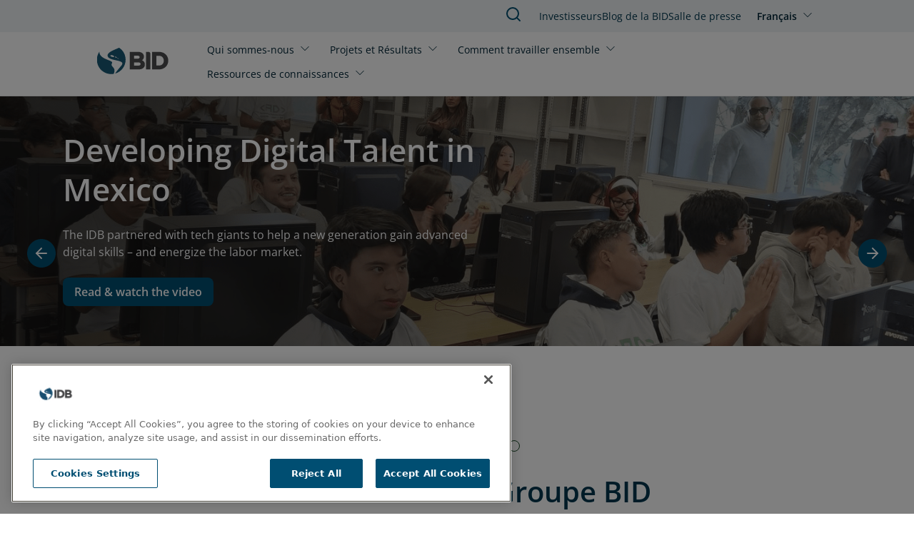

--- FILE ---
content_type: text/html; charset=UTF-8
request_url: https://www.iadb.org/fr?amp%3Bamp%3Bf%5B1%5D=filter%3A1126&amp%3Bamp%3Bf%5B2%5D=filter_news_by_country%3A1011&amp%3Bamp%3Bf%5B3%5D=filter_news_by_country%3A1039&amp%3Bamp%3Bf%5B4%5D=filter_news_by_country%3A1042&amp%3Bamp%3Bf%5B5%5D=filter%3A1137&amp%3Bamp%3Bf%5B6%5D=filter_news_by_topic%3A1133&amp%3Bf%5B1%5D=filter_news_by_country%3A1023&created=&created_1=&created_2=All&f%5B0%5D=filter%3A1128&f%5B1%5D=filter_news_by_country%3A1005&f%5B2%5D=filter_news_by_country%3A1008&f%5B3%5D=filter_news_by_country%3A1014&f%5B4%5D=filter_news_by_country%3A1027&f%5B5%5D=filter_news_by_country%3A1029&f%5B6%5D=filter_news_by_country%3A1037&f%5B7%5D=filter_news_by_country%3A1041&f%5B8%5D=filter_news_by_country%3A1042&f%5B9%5D=filter_news_by_country%3A1043&f%5B10%5D=filter_news_by_country%3A1047&f%5B11%5D=filter_news_by_country%3A1050&f%5B12%5D=filter_news_by_topic%3A1092&f%5B13%5D=filter_news_by_topic%3A1114&f%5B14%5D=filter_news_by_topic%3A1131&f%5B15%5D=filter_news_by_topic%3A1136&keys=&page=1
body_size: 14799
content:
<!DOCTYPE html>
<html lang="fr" dir="ltr" prefix="og: https://ogp.me/ns#" class="hide-until-hydrated">
  <head>
    <meta charset="utf-8" />
<script>window.dataLayer = window.dataLayer || [];
window.dataLayer.push({
  'event': 'page_variables',
  'page_url': 'https://www.iadb.org/fr?amp%3Bamp%3Bf%5B1%5D=filter%3A1126&amp;amp%3Bamp%3Bf%5B2%5D=filter_news_by_country%3A1011&amp;amp%3Bamp%3Bf%5B3%5D=filter_news_by_country%3A1039&amp;amp%3Bamp%3Bf%5B4%5D=filter_news_by_country%3A1042&amp;amp%3Bamp%3Bf%5B5%5D=filter%3A1137&amp;amp%3Bamp%3Bf%5B6%5D=filter_news_by_topic%3A1133&amp;amp%3Bf%5B1%5D=filter_news_by_country%3A1023&amp;created=&amp;created_1=&amp;created_2=All&amp;f%5B0%5D=filter%3A1128&amp;f%5B1%5D=filter_news_by_country%3A1005&amp;f%5B2%5D=filter_news_by_country%3A1008&amp;f%5B3%5D=filter_news_by_country%3A1014&amp;f%5B4%5D=filter_news_by_country%3A1027&amp;f%5B5%5D=filter_news_by_country%3A1029&amp;f%5B6%5D=filter_news_by_country%3A1037&amp;f%5B7%5D=filter_news_by_country%3A1041&amp;f%5B8%5D=filter_news_by_country%3A1042&amp;f%5B9%5D=filter_news_by_country%3A1043&amp;f%5B10%5D=filter_news_by_country%3A1047&amp;f%5B11%5D=filter_news_by_country%3A1050&amp;f%5B12%5D=filter_news_by_topic%3A1092&amp;f%5B13%5D=filter_news_by_topic%3A1114&amp;f%5B14%5D=filter_news_by_topic%3A1131&amp;f%5B15%5D=filter_news_by_topic%3A1136&amp;keys=&amp;page=1',
  'node_id': '539717',
  'site_section': 'home',
  'page_topic': 'Développement Durable',
  'page_tags': ["Développement Durable","Résilience Climatique","Pauvreté"],
  'page_author_ids': ["208"],
  'page_publication_date': '2025-05-07 22:34:20',
  'page_update_date': '2026-01-27 17:08:14',
  'page_language': 'fr',
  'user_ip': '18.220.138.0'
});</script>
<noscript><style>form.antibot * :not(.antibot-message) { display: none !important; }</style>
</noscript><meta name="keywords" content="Développement Durable, Résilience Climatique, Pauvreté" />
<link rel="shortlink" href="https://www.iadb.org/fr" />
<link rel="canonical" href="https://www.iadb.org/fr" />
<meta property="og:site_name" content="Banque interaméricaine de développement" />
<meta property="og:type" content="website" />
<meta property="og:url" content="https://www.iadb.org" />
<meta property="og:video" content="https://webimages.iadb.org/Drupal_pantheon/2020-07/1200x400_Siempre_Juntos_ENG%281%29_0.webm?nDURphHDIsZgUFSibmo_V3nGSoBuu9YU" />
<meta property="og:image" content="http://iadb.docksal.site/themes/custom/outline_frontend/assets/images/logo-ING-01b.png" />
<meta property="og:image:url" content="https://www.iadb.org/themes/custom/outline_frontend/assets/images/logo-ING-01b.png" />
<meta property="og:video:secure_url" content="https://webimages.iadb.org/Drupal_pantheon/2020-07/1200x400_Siempre_Juntos_ENG%281%29_0.webm?nDURphHDIsZgUFSibmo_V3nGSoBuu9YU" />
<meta property="og:image:type" content="image/png" />
<meta property="og:video:type" content="video/webm" />
<meta property="og:video:width" content="1140" />
<meta property="og:image:width" content="1407" />
<meta property="og:image:height" content="196" />
<meta property="og:video:height" content="352" />
<meta property="og:image:alt" content="Banque interaméricaine de développement" />
<meta name="twitter:card" content="summary" />
<meta name="twitter:site" content="@the_IDB" />
<meta name="twitter:description" content="We work to improve lives in Latin America and the Caribbean. Through financial and technical support for countries working to reduce poverty and inequality, we help improve health and education, and advance infrastructure." />
<meta name="twitter:title" content="Banque interaméricaine de développement" />
<meta name="twitter:image" content="https://www.iadb.org/themes/custom/outline_frontend/logo.svg" />
<meta name="google-site-verification" content="j9Dj427NN7BqS9i_8zpS4C2G44bR3QRupWOwhnwORpY" />
<meta name="google-site-verification" content="x8KuNWEEsfc8Pxww2l0GVqQKFlIvZ8P3NxZzfBCFlro" />
<meta name="Generator" content="Drupal 10 (https://www.drupal.org)" />
<meta name="MobileOptimized" content="width" />
<meta name="HandheldFriendly" content="true" />
<meta name="viewport" content="width=device-width, initial-scale=1.0" />
<script>var ct_check_js_val = '5ca60ad8b99c55939a02bbfb1ed90fe3';var drupal_ac_antibot_cookie_value = '3f953a9d6ae52eb99419e659eb7c16e7365a3155fb7f6134b489f2d84f07c43a';var ct_use_cookies = 1;var ct_use_alt_cookies = 0;var ct_capture_buffer = 0;</script>
<script src="https://cdn.cookielaw.org/scripttemplates/otSDKStub.js" type="text/javascript" charset="UTF-8" data-domain-script="c50482e3-f10f-4d20-b0da-f6e7481b670a"></script>
<script type="text/javascript">
function OptanonWrapper() { }
</script>
<script></script>
<meta http-equiv="X-UA-Compatible" content="IE=edge" />
<link rel="icon" href="/themes/custom/outline_extended/favicon.ico" type="image/vnd.microsoft.icon" />
<link rel="alternate" hreflang="en" href="https://www.iadb.org/en" />
<link rel="alternate" hreflang="es" href="https://www.iadb.org/es" />
<link rel="alternate" hreflang="pt-br" href="https://www.iadb.org/pt-br" />
<link rel="alternate" hreflang="fr" href="https://www.iadb.org/fr" />
<script src="/sites/default/files/google_tag/idb_gtm/google_tag.script.js?t9pzdi" defer></script>
<script>window.a2a_config=window.a2a_config||{};a2a_config.callbacks=[];a2a_config.overlays=[];a2a_config.templates={};</script>

    <title>BID | Banque Interaméricaine de Développement</title>
    <link rel="stylesheet" media="all" href="/sites/default/files/css/css_YzPnj-cqCG8X1I2n_wBImMTzLeZZKNpx7MutH5GiJlI.css?delta=0&amp;language=fr&amp;theme=outline_extended&amp;include=eJxtzNEOgzAIheEX6uwjNShMySiQ0l749jPGxCXu7uQjP4DYDXTPcI3p3Ux7WkyRO5uClEoRsFL-sddlyUYXVipnRYoZKXjVp9ORWmOQ56kC34HAfszIMwQlhwZrA98iYxsOMt0yDfUxC8dGmIKrCxU3H15mseUT-Y-l2KNTPZ9_AcuKY7Y" />
<link rel="stylesheet" media="all" href="/sites/default/files/css/css_UVVopxouLeyoMlJbhXvtbEqcAKsnuMYX3w3U6EOwotk.css?delta=1&amp;language=fr&amp;theme=outline_extended&amp;include=eJxtzNEOgzAIheEX6uwjNShMySiQ0l749jPGxCXu7uQjP4DYDXTPcI3p3Ux7WkyRO5uClEoRsFL-sddlyUYXVipnRYoZKXjVp9ORWmOQ56kC34HAfszIMwQlhwZrA98iYxsOMt0yDfUxC8dGmIKrCxU3H15mseUT-Y-l2KNTPZ9_AcuKY7Y" />

    <script type="application/json" data-drupal-selector="drupal-settings-json">{"path":{"baseUrl":"\/","pathPrefix":"fr\/","currentPath":"node\/539717","currentPathIsAdmin":false,"isFront":true,"currentLanguage":"fr","currentQuery":{"amp;amp;f":{"1":"filter:1126","2":"filter_news_by_country:1011","3":"filter_news_by_country:1039","4":"filter_news_by_country:1042","5":"filter:1137","6":"filter_news_by_topic:1133"},"amp;f":{"1":"filter_news_by_country:1023"},"created":"","created_1":"","created_2":"All","f":["filter:1128","filter_news_by_country:1005","filter_news_by_country:1008","filter_news_by_country:1014","filter_news_by_country:1027","filter_news_by_country:1029","filter_news_by_country:1037","filter_news_by_country:1041","filter_news_by_country:1042","filter_news_by_country:1043","filter_news_by_country:1047","filter_news_by_country:1050","filter_news_by_topic:1092","filter_news_by_topic:1114","filter_news_by_topic:1131","filter_news_by_topic:1136"],"keys":"","page":"1"}},"pluralDelimiter":"\u0003","suppressDeprecationErrors":true,"simple_popup_blocks":{"settings":[{"uid":"simple_pop_up","type":"1","css_selector":"1","identifier":"simple-popup","layout":"4","visit_counts":"0","overlay":"1","trigger_method":0,"trigger_selector":"#custom-css-id","delay":"1","enable_escape":false,"trigger_width":null,"minimize":false,"close":false,"use_time_frequency":false,"time_frequency":"3600","show_minimized_button":false,"width":"1000","cookie_expiry":"100","status":"1"}]},"statistics":{"data":{"nid":"539717"},"url":"\/core\/modules\/statistics\/statistics.php"},"ajaxTrustedUrl":{"form_action_p_pvdeGsVG5zNF_XLGPTvYSKCf43t8qZYSwcfZl2uzM":true},"idbAuroraChat":{"apiUrl":"https:\/\/www.iadb.org\/aurora-chat\/aurora-chat-api"},"user":{"uid":0,"permissionsHash":"79e31eff9bfecdc47922e2a1c088269778fa3a78eca3259e3fd3f9c27559deb9"}}</script>
<script src="/sites/default/files/js/js_TYUDTRhiy7JlcdzgROM864W1t6tMFkESYFf5OJGSOkc.js?scope=header&amp;delta=0&amp;language=fr&amp;theme=outline_extended&amp;include=[base64]"></script>
<script src="/themes/contrib/outline_frontend/dist/outline.js?t9pzdi" type="module" weight="100"></script>
<script src="/sites/default/files/js/js_PBGa-BTSg4HynBicp2B6S8_6hJtV8as_s11CoVqGK9k.js?scope=header&amp;delta=2&amp;language=fr&amp;theme=outline_extended&amp;include=[base64]"></script>
<script src="https://cdn.jsdelivr.net/npm/powerbi-client@2.22.1/dist/powerbi.min.js"></script>
<script src="/modules/custom/powerbi_embed/js/powerbi_embed-customizer.js?v=1.0.0"></script>

    <noscript>
      <style>body{opacity:1}</style>
    </noscript>
  </head>
  <body>
        <div role="navigation" aria-labelledby="skip-to-main">
      <a id="skip-to-main" href="#main-content" class="visually-hidden focusable">
        Aller au contenu principal
      </a>
    </div>
    <noscript><iframe src="https://www.googletagmanager.com/ns.html?id=GTM-M4DCMK4" height="0" width="0" style="display:none;visibility:hidden"></iframe></noscript>
      <div class="dialog-off-canvas-main-canvas" data-off-canvas-main-canvas>
    <header>
  <div>
    
<idb-header>
	<idb-language-switcher
  trigger-text="Français"
  trigger-label="Click to change language"
  trigger-variant="none"
  slot="language"
>
  <div slot="dropdown">
    <ul class="links"><li hreflang="en" data-drupal-link-query="{&quot;amp;amp;f&quot;:{&quot;1&quot;:&quot;filter:1126&quot;,&quot;2&quot;:&quot;filter_news_by_country:1011&quot;,&quot;3&quot;:&quot;filter_news_by_country:1039&quot;,&quot;4&quot;:&quot;filter_news_by_country:1042&quot;,&quot;5&quot;:&quot;filter:1137&quot;,&quot;6&quot;:&quot;filter_news_by_topic:1133&quot;},&quot;amp;f&quot;:{&quot;1&quot;:&quot;filter_news_by_country:1023&quot;},&quot;created&quot;:&quot;&quot;,&quot;created_1&quot;:&quot;&quot;,&quot;created_2&quot;:&quot;All&quot;,&quot;f&quot;:[&quot;filter:1128&quot;,&quot;filter_news_by_country:1005&quot;,&quot;filter_news_by_country:1008&quot;,&quot;filter_news_by_country:1014&quot;,&quot;filter_news_by_country:1027&quot;,&quot;filter_news_by_country:1029&quot;,&quot;filter_news_by_country:1037&quot;,&quot;filter_news_by_country:1041&quot;,&quot;filter_news_by_country:1042&quot;,&quot;filter_news_by_country:1043&quot;,&quot;filter_news_by_country:1047&quot;,&quot;filter_news_by_country:1050&quot;,&quot;filter_news_by_topic:1092&quot;,&quot;filter_news_by_topic:1114&quot;,&quot;filter_news_by_topic:1131&quot;,&quot;filter_news_by_topic:1136&quot;],&quot;keys&quot;:&quot;&quot;,&quot;page&quot;:&quot;1&quot;}" data-drupal-link-system-path="&lt;front&gt;"><a href="/en?amp%3Bamp%3Bf%5B1%5D=filter%3A1126&amp;amp%3Bamp%3Bf%5B2%5D=filter_news_by_country%3A1011&amp;amp%3Bamp%3Bf%5B3%5D=filter_news_by_country%3A1039&amp;amp%3Bamp%3Bf%5B4%5D=filter_news_by_country%3A1042&amp;amp%3Bamp%3Bf%5B5%5D=filter%3A1137&amp;amp%3Bamp%3Bf%5B6%5D=filter_news_by_topic%3A1133&amp;amp%3Bf%5B1%5D=filter_news_by_country%3A1023&amp;created=&amp;created_1=&amp;created_2=All&amp;f%5B0%5D=filter%3A1128&amp;f%5B1%5D=filter_news_by_country%3A1005&amp;f%5B2%5D=filter_news_by_country%3A1008&amp;f%5B3%5D=filter_news_by_country%3A1014&amp;f%5B4%5D=filter_news_by_country%3A1027&amp;f%5B5%5D=filter_news_by_country%3A1029&amp;f%5B6%5D=filter_news_by_country%3A1037&amp;f%5B7%5D=filter_news_by_country%3A1041&amp;f%5B8%5D=filter_news_by_country%3A1042&amp;f%5B9%5D=filter_news_by_country%3A1043&amp;f%5B10%5D=filter_news_by_country%3A1047&amp;f%5B11%5D=filter_news_by_country%3A1050&amp;f%5B12%5D=filter_news_by_topic%3A1092&amp;f%5B13%5D=filter_news_by_topic%3A1114&amp;f%5B14%5D=filter_news_by_topic%3A1131&amp;f%5B15%5D=filter_news_by_topic%3A1136&amp;keys=&amp;page=1" class="language-link" hreflang="en" data-drupal-link-query="{&quot;amp;amp;f&quot;:{&quot;1&quot;:&quot;filter:1126&quot;,&quot;2&quot;:&quot;filter_news_by_country:1011&quot;,&quot;3&quot;:&quot;filter_news_by_country:1039&quot;,&quot;4&quot;:&quot;filter_news_by_country:1042&quot;,&quot;5&quot;:&quot;filter:1137&quot;,&quot;6&quot;:&quot;filter_news_by_topic:1133&quot;},&quot;amp;f&quot;:{&quot;1&quot;:&quot;filter_news_by_country:1023&quot;},&quot;created&quot;:&quot;&quot;,&quot;created_1&quot;:&quot;&quot;,&quot;created_2&quot;:&quot;All&quot;,&quot;f&quot;:[&quot;filter:1128&quot;,&quot;filter_news_by_country:1005&quot;,&quot;filter_news_by_country:1008&quot;,&quot;filter_news_by_country:1014&quot;,&quot;filter_news_by_country:1027&quot;,&quot;filter_news_by_country:1029&quot;,&quot;filter_news_by_country:1037&quot;,&quot;filter_news_by_country:1041&quot;,&quot;filter_news_by_country:1042&quot;,&quot;filter_news_by_country:1043&quot;,&quot;filter_news_by_country:1047&quot;,&quot;filter_news_by_country:1050&quot;,&quot;filter_news_by_topic:1092&quot;,&quot;filter_news_by_topic:1114&quot;,&quot;filter_news_by_topic:1131&quot;,&quot;filter_news_by_topic:1136&quot;],&quot;keys&quot;:&quot;&quot;,&quot;page&quot;:&quot;1&quot;}" data-drupal-link-system-path="&lt;front&gt;">English</a></li><li hreflang="es" data-drupal-link-query="{&quot;amp;amp;f&quot;:{&quot;1&quot;:&quot;filter:1126&quot;,&quot;2&quot;:&quot;filter_news_by_country:1011&quot;,&quot;3&quot;:&quot;filter_news_by_country:1039&quot;,&quot;4&quot;:&quot;filter_news_by_country:1042&quot;,&quot;5&quot;:&quot;filter:1137&quot;,&quot;6&quot;:&quot;filter_news_by_topic:1133&quot;},&quot;amp;f&quot;:{&quot;1&quot;:&quot;filter_news_by_country:1023&quot;},&quot;created&quot;:&quot;&quot;,&quot;created_1&quot;:&quot;&quot;,&quot;created_2&quot;:&quot;All&quot;,&quot;f&quot;:[&quot;filter:1128&quot;,&quot;filter_news_by_country:1005&quot;,&quot;filter_news_by_country:1008&quot;,&quot;filter_news_by_country:1014&quot;,&quot;filter_news_by_country:1027&quot;,&quot;filter_news_by_country:1029&quot;,&quot;filter_news_by_country:1037&quot;,&quot;filter_news_by_country:1041&quot;,&quot;filter_news_by_country:1042&quot;,&quot;filter_news_by_country:1043&quot;,&quot;filter_news_by_country:1047&quot;,&quot;filter_news_by_country:1050&quot;,&quot;filter_news_by_topic:1092&quot;,&quot;filter_news_by_topic:1114&quot;,&quot;filter_news_by_topic:1131&quot;,&quot;filter_news_by_topic:1136&quot;],&quot;keys&quot;:&quot;&quot;,&quot;page&quot;:&quot;1&quot;}" data-drupal-link-system-path="&lt;front&gt;"><a href="/es?amp%3Bamp%3Bf%5B1%5D=filter%3A1126&amp;amp%3Bamp%3Bf%5B2%5D=filter_news_by_country%3A1011&amp;amp%3Bamp%3Bf%5B3%5D=filter_news_by_country%3A1039&amp;amp%3Bamp%3Bf%5B4%5D=filter_news_by_country%3A1042&amp;amp%3Bamp%3Bf%5B5%5D=filter%3A1137&amp;amp%3Bamp%3Bf%5B6%5D=filter_news_by_topic%3A1133&amp;amp%3Bf%5B1%5D=filter_news_by_country%3A1023&amp;created=&amp;created_1=&amp;created_2=All&amp;f%5B0%5D=filter%3A1128&amp;f%5B1%5D=filter_news_by_country%3A1005&amp;f%5B2%5D=filter_news_by_country%3A1008&amp;f%5B3%5D=filter_news_by_country%3A1014&amp;f%5B4%5D=filter_news_by_country%3A1027&amp;f%5B5%5D=filter_news_by_country%3A1029&amp;f%5B6%5D=filter_news_by_country%3A1037&amp;f%5B7%5D=filter_news_by_country%3A1041&amp;f%5B8%5D=filter_news_by_country%3A1042&amp;f%5B9%5D=filter_news_by_country%3A1043&amp;f%5B10%5D=filter_news_by_country%3A1047&amp;f%5B11%5D=filter_news_by_country%3A1050&amp;f%5B12%5D=filter_news_by_topic%3A1092&amp;f%5B13%5D=filter_news_by_topic%3A1114&amp;f%5B14%5D=filter_news_by_topic%3A1131&amp;f%5B15%5D=filter_news_by_topic%3A1136&amp;keys=&amp;page=1" class="language-link" hreflang="es" data-drupal-link-query="{&quot;amp;amp;f&quot;:{&quot;1&quot;:&quot;filter:1126&quot;,&quot;2&quot;:&quot;filter_news_by_country:1011&quot;,&quot;3&quot;:&quot;filter_news_by_country:1039&quot;,&quot;4&quot;:&quot;filter_news_by_country:1042&quot;,&quot;5&quot;:&quot;filter:1137&quot;,&quot;6&quot;:&quot;filter_news_by_topic:1133&quot;},&quot;amp;f&quot;:{&quot;1&quot;:&quot;filter_news_by_country:1023&quot;},&quot;created&quot;:&quot;&quot;,&quot;created_1&quot;:&quot;&quot;,&quot;created_2&quot;:&quot;All&quot;,&quot;f&quot;:[&quot;filter:1128&quot;,&quot;filter_news_by_country:1005&quot;,&quot;filter_news_by_country:1008&quot;,&quot;filter_news_by_country:1014&quot;,&quot;filter_news_by_country:1027&quot;,&quot;filter_news_by_country:1029&quot;,&quot;filter_news_by_country:1037&quot;,&quot;filter_news_by_country:1041&quot;,&quot;filter_news_by_country:1042&quot;,&quot;filter_news_by_country:1043&quot;,&quot;filter_news_by_country:1047&quot;,&quot;filter_news_by_country:1050&quot;,&quot;filter_news_by_topic:1092&quot;,&quot;filter_news_by_topic:1114&quot;,&quot;filter_news_by_topic:1131&quot;,&quot;filter_news_by_topic:1136&quot;],&quot;keys&quot;:&quot;&quot;,&quot;page&quot;:&quot;1&quot;}" data-drupal-link-system-path="&lt;front&gt;">Español</a></li><li hreflang="pt-br" data-drupal-link-query="{&quot;amp;amp;f&quot;:{&quot;1&quot;:&quot;filter:1126&quot;,&quot;2&quot;:&quot;filter_news_by_country:1011&quot;,&quot;3&quot;:&quot;filter_news_by_country:1039&quot;,&quot;4&quot;:&quot;filter_news_by_country:1042&quot;,&quot;5&quot;:&quot;filter:1137&quot;,&quot;6&quot;:&quot;filter_news_by_topic:1133&quot;},&quot;amp;f&quot;:{&quot;1&quot;:&quot;filter_news_by_country:1023&quot;},&quot;created&quot;:&quot;&quot;,&quot;created_1&quot;:&quot;&quot;,&quot;created_2&quot;:&quot;All&quot;,&quot;f&quot;:[&quot;filter:1128&quot;,&quot;filter_news_by_country:1005&quot;,&quot;filter_news_by_country:1008&quot;,&quot;filter_news_by_country:1014&quot;,&quot;filter_news_by_country:1027&quot;,&quot;filter_news_by_country:1029&quot;,&quot;filter_news_by_country:1037&quot;,&quot;filter_news_by_country:1041&quot;,&quot;filter_news_by_country:1042&quot;,&quot;filter_news_by_country:1043&quot;,&quot;filter_news_by_country:1047&quot;,&quot;filter_news_by_country:1050&quot;,&quot;filter_news_by_topic:1092&quot;,&quot;filter_news_by_topic:1114&quot;,&quot;filter_news_by_topic:1131&quot;,&quot;filter_news_by_topic:1136&quot;],&quot;keys&quot;:&quot;&quot;,&quot;page&quot;:&quot;1&quot;}" data-drupal-link-system-path="&lt;front&gt;"><a href="/pt-br?amp%3Bamp%3Bf%5B1%5D=filter%3A1126&amp;amp%3Bamp%3Bf%5B2%5D=filter_news_by_country%3A1011&amp;amp%3Bamp%3Bf%5B3%5D=filter_news_by_country%3A1039&amp;amp%3Bamp%3Bf%5B4%5D=filter_news_by_country%3A1042&amp;amp%3Bamp%3Bf%5B5%5D=filter%3A1137&amp;amp%3Bamp%3Bf%5B6%5D=filter_news_by_topic%3A1133&amp;amp%3Bf%5B1%5D=filter_news_by_country%3A1023&amp;created=&amp;created_1=&amp;created_2=All&amp;f%5B0%5D=filter%3A1128&amp;f%5B1%5D=filter_news_by_country%3A1005&amp;f%5B2%5D=filter_news_by_country%3A1008&amp;f%5B3%5D=filter_news_by_country%3A1014&amp;f%5B4%5D=filter_news_by_country%3A1027&amp;f%5B5%5D=filter_news_by_country%3A1029&amp;f%5B6%5D=filter_news_by_country%3A1037&amp;f%5B7%5D=filter_news_by_country%3A1041&amp;f%5B8%5D=filter_news_by_country%3A1042&amp;f%5B9%5D=filter_news_by_country%3A1043&amp;f%5B10%5D=filter_news_by_country%3A1047&amp;f%5B11%5D=filter_news_by_country%3A1050&amp;f%5B12%5D=filter_news_by_topic%3A1092&amp;f%5B13%5D=filter_news_by_topic%3A1114&amp;f%5B14%5D=filter_news_by_topic%3A1131&amp;f%5B15%5D=filter_news_by_topic%3A1136&amp;keys=&amp;page=1" class="language-link" hreflang="pt-br" data-drupal-link-query="{&quot;amp;amp;f&quot;:{&quot;1&quot;:&quot;filter:1126&quot;,&quot;2&quot;:&quot;filter_news_by_country:1011&quot;,&quot;3&quot;:&quot;filter_news_by_country:1039&quot;,&quot;4&quot;:&quot;filter_news_by_country:1042&quot;,&quot;5&quot;:&quot;filter:1137&quot;,&quot;6&quot;:&quot;filter_news_by_topic:1133&quot;},&quot;amp;f&quot;:{&quot;1&quot;:&quot;filter_news_by_country:1023&quot;},&quot;created&quot;:&quot;&quot;,&quot;created_1&quot;:&quot;&quot;,&quot;created_2&quot;:&quot;All&quot;,&quot;f&quot;:[&quot;filter:1128&quot;,&quot;filter_news_by_country:1005&quot;,&quot;filter_news_by_country:1008&quot;,&quot;filter_news_by_country:1014&quot;,&quot;filter_news_by_country:1027&quot;,&quot;filter_news_by_country:1029&quot;,&quot;filter_news_by_country:1037&quot;,&quot;filter_news_by_country:1041&quot;,&quot;filter_news_by_country:1042&quot;,&quot;filter_news_by_country:1043&quot;,&quot;filter_news_by_country:1047&quot;,&quot;filter_news_by_country:1050&quot;,&quot;filter_news_by_topic:1092&quot;,&quot;filter_news_by_topic:1114&quot;,&quot;filter_news_by_topic:1131&quot;,&quot;filter_news_by_topic:1136&quot;],&quot;keys&quot;:&quot;&quot;,&quot;page&quot;:&quot;1&quot;}" data-drupal-link-system-path="&lt;front&gt;">Português</a></li><li hreflang="fr" data-drupal-link-query="{&quot;amp;amp;f&quot;:{&quot;1&quot;:&quot;filter:1126&quot;,&quot;2&quot;:&quot;filter_news_by_country:1011&quot;,&quot;3&quot;:&quot;filter_news_by_country:1039&quot;,&quot;4&quot;:&quot;filter_news_by_country:1042&quot;,&quot;5&quot;:&quot;filter:1137&quot;,&quot;6&quot;:&quot;filter_news_by_topic:1133&quot;},&quot;amp;f&quot;:{&quot;1&quot;:&quot;filter_news_by_country:1023&quot;},&quot;created&quot;:&quot;&quot;,&quot;created_1&quot;:&quot;&quot;,&quot;created_2&quot;:&quot;All&quot;,&quot;f&quot;:[&quot;filter:1128&quot;,&quot;filter_news_by_country:1005&quot;,&quot;filter_news_by_country:1008&quot;,&quot;filter_news_by_country:1014&quot;,&quot;filter_news_by_country:1027&quot;,&quot;filter_news_by_country:1029&quot;,&quot;filter_news_by_country:1037&quot;,&quot;filter_news_by_country:1041&quot;,&quot;filter_news_by_country:1042&quot;,&quot;filter_news_by_country:1043&quot;,&quot;filter_news_by_country:1047&quot;,&quot;filter_news_by_country:1050&quot;,&quot;filter_news_by_topic:1092&quot;,&quot;filter_news_by_topic:1114&quot;,&quot;filter_news_by_topic:1131&quot;,&quot;filter_news_by_topic:1136&quot;],&quot;keys&quot;:&quot;&quot;,&quot;page&quot;:&quot;1&quot;}" data-drupal-link-system-path="&lt;front&gt;" class="is-active" aria-current="page"><a href="/fr?amp%3Bamp%3Bf%5B1%5D=filter%3A1126&amp;amp%3Bamp%3Bf%5B2%5D=filter_news_by_country%3A1011&amp;amp%3Bamp%3Bf%5B3%5D=filter_news_by_country%3A1039&amp;amp%3Bamp%3Bf%5B4%5D=filter_news_by_country%3A1042&amp;amp%3Bamp%3Bf%5B5%5D=filter%3A1137&amp;amp%3Bamp%3Bf%5B6%5D=filter_news_by_topic%3A1133&amp;amp%3Bf%5B1%5D=filter_news_by_country%3A1023&amp;created=&amp;created_1=&amp;created_2=All&amp;f%5B0%5D=filter%3A1128&amp;f%5B1%5D=filter_news_by_country%3A1005&amp;f%5B2%5D=filter_news_by_country%3A1008&amp;f%5B3%5D=filter_news_by_country%3A1014&amp;f%5B4%5D=filter_news_by_country%3A1027&amp;f%5B5%5D=filter_news_by_country%3A1029&amp;f%5B6%5D=filter_news_by_country%3A1037&amp;f%5B7%5D=filter_news_by_country%3A1041&amp;f%5B8%5D=filter_news_by_country%3A1042&amp;f%5B9%5D=filter_news_by_country%3A1043&amp;f%5B10%5D=filter_news_by_country%3A1047&amp;f%5B11%5D=filter_news_by_country%3A1050&amp;f%5B12%5D=filter_news_by_topic%3A1092&amp;f%5B13%5D=filter_news_by_topic%3A1114&amp;f%5B14%5D=filter_news_by_topic%3A1131&amp;f%5B15%5D=filter_news_by_topic%3A1136&amp;keys=&amp;page=1" class="language-link is-active" hreflang="fr" data-drupal-link-query="{&quot;amp;amp;f&quot;:{&quot;1&quot;:&quot;filter:1126&quot;,&quot;2&quot;:&quot;filter_news_by_country:1011&quot;,&quot;3&quot;:&quot;filter_news_by_country:1039&quot;,&quot;4&quot;:&quot;filter_news_by_country:1042&quot;,&quot;5&quot;:&quot;filter:1137&quot;,&quot;6&quot;:&quot;filter_news_by_topic:1133&quot;},&quot;amp;f&quot;:{&quot;1&quot;:&quot;filter_news_by_country:1023&quot;},&quot;created&quot;:&quot;&quot;,&quot;created_1&quot;:&quot;&quot;,&quot;created_2&quot;:&quot;All&quot;,&quot;f&quot;:[&quot;filter:1128&quot;,&quot;filter_news_by_country:1005&quot;,&quot;filter_news_by_country:1008&quot;,&quot;filter_news_by_country:1014&quot;,&quot;filter_news_by_country:1027&quot;,&quot;filter_news_by_country:1029&quot;,&quot;filter_news_by_country:1037&quot;,&quot;filter_news_by_country:1041&quot;,&quot;filter_news_by_country:1042&quot;,&quot;filter_news_by_country:1043&quot;,&quot;filter_news_by_country:1047&quot;,&quot;filter_news_by_country:1050&quot;,&quot;filter_news_by_topic:1092&quot;,&quot;filter_news_by_topic:1114&quot;,&quot;filter_news_by_topic:1131&quot;,&quot;filter_news_by_topic:1136&quot;],&quot;keys&quot;:&quot;&quot;,&quot;page&quot;:&quot;1&quot;}" data-drupal-link-system-path="&lt;front&gt;" aria-current="page">Français</a></li></ul>
  </div>
</idb-language-switcher>

	<div slot="mobile-open">
		<a href="#" aria-label="Open Menu">
			<outline-icon library="lucide" name="menu"></outline-icon>
		</a>
	</div>
	<div slot="mobile-close">
		<a href="#" aria-label="Close Menu">
			<outline-icon library="lucide" name="x"></outline-icon>
		</a>
	</div>
	<div slot="search">
		<a href="/fr/search" aria-label="Rechercher dans la BID">
			<outline-icon library="lucide" name="search"></outline-icon>
		</a>
	</div>
	<a href="/fr" rel="home" slot="logo" aria-label="Inter-American Development Bank Home">
		<idb-logo logo="fr"></idb-logo>
	</a>
	<idb-primary-menu slot="primary">
<nav role="navigation" aria-labelledby="block-outline-extended-main-menu-menu">
    
  <idb-heading margin-size="0px"  id="block-outline-extended-main-menu-menu" hidden>Main navigation</idb-heading>
  

        

<div class="flex flex-col lg:flex-row lg:flex-wrap">
      <idb-primary-menu-dropdown id="parent-link-id-1" trigger-text="Qui sommes-nous" trigger-variant="none" trigger-size="small" trigger-url="">
          <div slot="dropdown">
        <div class="submenu-wrapper">
          <div class="submenu-inner">
                      <ul class="submenu-column">
            <p class="group-heading">Stratégie</p>
                          <li class="submenu-item">
                <outline-link>
                  <a href="/fr/qui-sommes-nous/propos-de-nous" target="">
                    À propos de nous
                  </a>
                </outline-link>
              </li>
                          <li class="submenu-item">
                <outline-link>
                  <a href="/fr/qui-sommes-nous/strategie-institutionnelle" target="_self">
                    Stratégie Institutionnelle
                  </a>
                </outline-link>
              </li>
                          <li class="submenu-item">
                <outline-link>
                  <a href="/fr/qui-sommes-nous/themes" target="_self">
                    Thèmes
                  </a>
                </outline-link>
              </li>
                        </ul>
                      <ul class="submenu-column">
            <p class="group-heading">Structure</p>
                          <li class="submenu-item">
                <outline-link>
                  <a href="/fr/qui-sommes-nous/comment-nous-sommes-organises" target="_self">
                    Comment nous-sommes organisés
                  </a>
                </outline-link>
              </li>
                          <li class="submenu-item">
                <outline-link>
                  <a href="/fr/qui-sommes-nous/representations-par-pays" target="_self">
                    Répresentations par Pays
                  </a>
                </outline-link>
              </li>
                        </ul>
                      <ul class="submenu-column">
            <p class="group-heading">Transparence</p>
                          <li class="submenu-item">
                <outline-link>
                  <a href="/fr/qui-sommes-nous/acces-linformation" target="_self">
                    Access à l&#039;Information
                  </a>
                </outline-link>
              </li>
                          <li class="submenu-item">
                <outline-link>
                  <a href="/fr/qui-sommes-nous/deposer-une-plainte" target="_self">
                    Déposer une Plainte
                  </a>
                </outline-link>
              </li>
                          <li class="submenu-item">
                <outline-link>
                  <a href="https://iadb.my.site.com/IDBPublicConsultation/s/?language=en_US" target="_blank">
                    Consultation Publique
                  </a>
                </outline-link>
              </li>
                        </ul>
                      <ul class="submenu-column">
            <p class="group-heading">Responsabilité</p>
                          <li class="submenu-item">
                <outline-link>
                  <a href="/fr/qui-sommes-nous/independent-evaluation" target="">
                    Évaluation indépendante
                  </a>
                </outline-link>
              </li>
                          <li class="submenu-item">
                <outline-link>
                  <a href="https://mici.iadb.org" target="_blank">
                    Mécanisme de Responsabilisation
                  </a>
                </outline-link>
              </li>
                        </ul>
                    </div>
        </div>
      </div>
      </idb-primary-menu-dropdown>
      <idb-primary-menu-dropdown id="parent-link-id-2" trigger-text="Projets et Résultats" trigger-variant="none" trigger-size="small" trigger-url="">
          <div slot="dropdown">
        <div class="submenu-wrapper">
          <div class="submenu-inner">
                      <ul class="submenu-column">
            <p class="group-heading"></p>
                          <li class="submenu-item">
                <outline-link>
                  <a href="/fr/project-search" target="_self">
                    Projets
                  </a>
                </outline-link>
              </li>
                          <li class="submenu-item">
                <outline-link>
                  <a href="/fr/qui-sommes-nous/strategie-institutionelle/mesurer-nos-resultats" target="">
                    Mesurer nos résultats
                  </a>
                </outline-link>
              </li>
                          <li class="submenu-item">
                <outline-link>
                  <a href="/fr/projets-et-resultats/efficacite-du-developpement" target="">
                    Efficacité du développement
                  </a>
                </outline-link>
              </li>
                          <li class="submenu-item">
                <outline-link>
                  <a href="https://www.iadb.org/en/projects-and-results/impact-region" target="">
                    Impact in the Region
                  </a>
                </outline-link>
              </li>
                        </ul>
                    </div>
        </div>
      </div>
      </idb-primary-menu-dropdown>
      <idb-primary-menu-dropdown id="parent-link-id-3" trigger-text="Comment travailler ensemble" trigger-variant="none" trigger-size="small" trigger-url="">
          <div slot="dropdown">
        <div class="submenu-wrapper">
          <div class="submenu-inner">
                      <ul class="submenu-column">
            <p class="group-heading">Parties Prenantes</p>
                          <li class="submenu-item">
                <outline-link>
                  <a href="/fr/comment-pouvons-nous-travailler-ensemble/secteur-public" target="_self">
                    Secteur Publique
                  </a>
                </outline-link>
              </li>
                          <li class="submenu-item">
                <outline-link>
                  <a href="/fr/comment-pouvons-nous-travailler-ensemble/secteur-prive" target="_self">
                    Secteur Privé
                  </a>
                </outline-link>
              </li>
                          <li class="submenu-item">
                <outline-link>
                  <a href="/fr/comment-pouvons-nous-travailler-ensemble/entrepreneurs" target="_self">
                    Entrepreneurs
                  </a>
                </outline-link>
              </li>
                          <li class="submenu-item">
                <outline-link>
                  <a href="/fr/comment-pouvons-nous-travailler-ensemble/allies-strategiques-et-donateurs" target="_self">
                    Alliés Stratégiques et Donateurs
                  </a>
                </outline-link>
              </li>
                          <li class="submenu-item">
                <outline-link>
                  <a href="/fr/comment-pouvons-nous-travailler-ensemble/societe-civile" target="_self">
                    Société Civile
                  </a>
                </outline-link>
              </li>
                        </ul>
                      <ul class="submenu-column">
            <p class="group-heading">Opportunités d&#039;emploi</p>
                          <li class="submenu-item">
                <outline-link>
                  <a href="/fr/comment-pouvons-nous-travailler-ensemble/professionnels" target="_self">
                    Professionnels
                  </a>
                </outline-link>
              </li>
                          <li class="submenu-item">
                <outline-link>
                  <a href="/fr/comment-pouvons-nous-travailler-ensemble/etudiants-et-nouveaux-diplomes" target="_self">
                    Étudiants et nouveaux diplômés
                  </a>
                </outline-link>
              </li>
                        </ul>
                      <ul class="submenu-column">
            <p class="group-heading">Licitations</p>
                          <li class="submenu-item">
                <outline-link>
                  <a href="/fr/comment-pouvons-nous-travailler-ensemble/passation-de-marches/opportunites-dapprovisionnement" target="">
                    Opportunités d&#039;approvisionnement
                  </a>
                </outline-link>
              </li>
                          <li class="submenu-item">
                <outline-link>
                  <a href="/fr/comment-pouvons-nous-travailler-ensemble/passation-de-marches/acquisitions-dentreprises" target="">
                    Acquisitions d&#039;entreprises
                  </a>
                </outline-link>
              </li>
                        </ul>
                    </div>
        </div>
      </div>
      </idb-primary-menu-dropdown>
      <idb-primary-menu-dropdown id="parent-link-id-4" trigger-text="Ressources de connaissances" trigger-variant="none" trigger-size="small" trigger-url="">
          <div slot="dropdown">
        <div class="submenu-wrapper">
          <div class="submenu-inner">
                      <ul class="submenu-column">
            <p class="group-heading"></p>
                          <li class="submenu-item">
                <outline-link>
                  <a href="https://publications.iadb.org/fr" target="_blank">
                    Publications
                  </a>
                </outline-link>
              </li>
                          <li class="submenu-item">
                <outline-link>
                  <a href="/fr/ressources-de-connaissances/donnees" target="">
                    Données
                  </a>
                </outline-link>
              </li>
                          <li class="submenu-item">
                <outline-link>
                  <a href="/fr/ressources-de-connaissances/la-recherche-la-bid" target="_self">
                    Recherche
                  </a>
                </outline-link>
              </li>
                        </ul>
                      <ul class="submenu-column">
            <p class="group-heading"></p>
                          <li class="submenu-item">
                <outline-link>
                  <a href="/fr/idb-blog" target="">
                    Blog de la BID
                  </a>
                </outline-link>
              </li>
                          <li class="submenu-item">
                <outline-link>
                  <a href="https://cursos.iadb.org/en" target="_blank">
                    Formations (version anglaise)
                  </a>
                </outline-link>
              </li>
                          <li class="submenu-item">
                <outline-link>
                  <a href="https://knowledge.iadb.org/en/code-development" target="">
                    Code
                  </a>
                </outline-link>
              </li>
                        </ul>
                      <ul class="submenu-column">
            <p class="group-heading"></p>
                          <li class="submenu-item">
                <outline-link>
                  <a href="/fr/ressources-de-connaissances/bidacademy" target="_self">
                    À propos de l&#039;AcadémieBID
                  </a>
                </outline-link>
              </li>
                        </ul>
                    </div>
        </div>
      </div>
      </idb-primary-menu-dropdown>
  </div>

  </nav>
</idb-primary-menu>
	<div slot="utility" style="margin-top:1px;">
		<idb-utility-menu variant="header">
			  
							<ul class="header-utility">
												<li>
						<outline-link><a href="/fr/comment-pouvons-nous-travailler-ensemble/investisseurs" target="_self" data-drupal-link-system-path="node/28735">Investisseurs</a></outline-link>
											</li>
									<li>
						<outline-link><a href="/fr/idb-blog" data-drupal-link-system-path="node/579674">Blog de la BID </a></outline-link>
											</li>
									<li>
						<outline-link><a href="/fr/salle-de-presse" data-drupal-link-system-path="node/35">Salle de presse</a></outline-link>
											</li>
							</ul>
			



		</idb-utility-menu>
	</div>
</idb-header>

  </div>

  <div>
    
  </div>
</header>

<main tabindex="-1" aria-label="Main site content" id="main-content"  class="outline-none">
            <outline-container>
      <h1 margin-size="0px" class="visually-hidden">Banque Interaméricaine de Développement</h1>
    </outline-container>
      <div class="relative region--content">
    <div data-drupal-messages-fallback class="hidden"></div>
<div id="block-outline-extended-content">
      
        
        <article>

  
  <div>
    

  

  <section class="bg-white pt-0 pb-4 mt-0 mb-0 lg:pt-0 lg:pb-4 lg:mt-0 lg:mb-0">
    <outline-grid full-bleed container-align="center">
      <outline-column
        col-span-default="12"
        col-span-xl="12"
         class="layout__region layout__region--main"
      >
        
<div class="block block-layout_builder block-node:page:content_moderation_control">
    <outline-container>
      
        
              

        </outline-container>
</div>
<div  class="block block-layout_builder block-slideshow" style="z-index:0;">
  
  
  <idb-header-slider
    previous-label="Précédent"
    next-label=Suivant
    height-lg="600px"
    height-md="450px"
    height-sm="300px"
    home-slider=""  >
            
<div>
  <div class="text-content-home">
    <h2>Regional Exports Expanded in 2025</h2>
    <p>The value of goods exported from Latin America and the Caribbean grew an estimated 6.4% last year, an improvement that was driven by higher volumes.</p>

        <a href="/en/news/exports-latin-america-and-caribbean-accelerate-expansion-rising-64-2025-according-idb-estimates" aria-label="Cliquer dessus ouvrira une nouvelle page" class="btn primary">Learn more</a>
  </div>

            <picture loading="lazy" width="768" height="256" slot="image">
                  <source srcset="/sites/default/files/styles/landscape_3x1_2560000_2560x853_100/public/2026-01/Inter-American-Development-Bank-801-IDB-Exports-FULL.webp?h=60bdf700&amp;itok=6PWKnebW 1x" media="all and (min-width: 1440px)" type="image/webp" width="2560" height="853"/>
              <source srcset="/sites/default/files/styles/landscape_3x1_1440000_1440x480_100/public/2026-01/Inter-American-Development-Bank-801-IDB-Exports-FULL.webp?h=60bdf700&amp;itok=T58QkuHi 1x" media="all and (min-width: 1280px)" type="image/webp" width="1440" height="480"/>
              <source srcset="/sites/default/files/styles/landscape_2x1_1280000_1280x640_100/public/2026-01/Inter-American-Development-Bank-801-IDB-Exports-FULL.webp?h=60bdf700&amp;itok=xXxbCy03 1x" media="all and (min-width: 1024px)" type="image/webp" width="1280" height="640"/>
              <source srcset="/sites/default/files/styles/landscape_2x1_1024000_1024x512_100/public/2026-01/Inter-American-Development-Bank-801-IDB-Exports-FULL.webp?h=60bdf700&amp;itok=DfRJ5_F3 1x" media="all and (min-width: 768px)" type="image/webp" width="1024" height="512"/>
              <source srcset="/sites/default/files/styles/landscape_2x1_768000_768x384_100/public/2026-01/Inter-American-Development-Bank-801-IDB-Exports-FULL.webp?h=60bdf700&amp;itok=Gra0karc 1x" type="image/webp" width="768" height="384"/>
              <source srcset="/sites/default/files/styles/landscape_3x1_2560000_2560x853_100/public/2026-01/Inter-American-Development-Bank-801-IDB-Exports-FULL.png?h=60bdf700&amp;itok=6PWKnebW 1x" media="all and (min-width: 1440px)" type="image/png" width="2560" height="853"/>
              <source srcset="/sites/default/files/styles/landscape_3x1_1440000_1440x480_100/public/2026-01/Inter-American-Development-Bank-801-IDB-Exports-FULL.png?h=60bdf700&amp;itok=T58QkuHi 1x" media="all and (min-width: 1280px)" type="image/png" width="1440" height="480"/>
              <source srcset="/sites/default/files/styles/landscape_2x1_1280000_1280x640_100/public/2026-01/Inter-American-Development-Bank-801-IDB-Exports-FULL.png?h=60bdf700&amp;itok=xXxbCy03 1x" media="all and (min-width: 1024px)" type="image/png" width="1280" height="640"/>
              <source srcset="/sites/default/files/styles/landscape_2x1_1024000_1024x512_100/public/2026-01/Inter-American-Development-Bank-801-IDB-Exports-FULL.png?h=60bdf700&amp;itok=DfRJ5_F3 1x" media="all and (min-width: 768px)" type="image/png" width="1024" height="512"/>
              <source srcset="/sites/default/files/styles/landscape_2x1_768000_768x384_100/public/2026-01/Inter-American-Development-Bank-801-IDB-Exports-FULL.png?h=60bdf700&amp;itok=Gra0karc 1x" type="image/png" width="768" height="384"/>
                  <img loading="lazy" width="768" height="256" src="/sites/default/files/styles/landscape_3x1_768000_768x256_100/public/2026-01/Inter-American-Development-Bank-801-IDB-Exports-FULL.png?h=60bdf700&amp;itok=rBsJespi" alt="Container arriving to a port with a worker looking to a camera - Inter American Development Bank - IDB" />

  </picture>



  </div>

    
<div>
  <div class="text-content-home">
    <h2>Developing Digital Talent in Mexico</h2>
    <p>The IDB partnered with tech giants to help a new generation gain advanced digital skills – and energize the labor market.</p>

        <a href="/en/blog/labor-markets/closing-digital-talent-gap-model-driving-mexicos-productive-future" aria-label="Cliquer dessus ouvrira une nouvelle page" class="btn primary">Read &amp; watch the video</a>
  </div>

            <picture loading="lazy" width="768" height="256" slot="image">
                  <source srcset="/sites/default/files/styles/landscape_3x1_2560000_2560x853_100/public/2026-01/Inter-American-Development-Bank-802-IDB-Labor-Markets-FULL.webp?h=60bdf700&amp;itok=dyGwufQT 1x" media="all and (min-width: 1440px)" type="image/webp" width="2560" height="853"/>
              <source srcset="/sites/default/files/styles/landscape_3x1_1440000_1440x480_100/public/2026-01/Inter-American-Development-Bank-802-IDB-Labor-Markets-FULL.webp?h=60bdf700&amp;itok=KmL-T6yN 1x" media="all and (min-width: 1280px)" type="image/webp" width="1440" height="480"/>
              <source srcset="/sites/default/files/styles/landscape_2x1_1280000_1280x640_100/public/2026-01/Inter-American-Development-Bank-802-IDB-Labor-Markets-FULL.webp?h=60bdf700&amp;itok=8Mrale75 1x" media="all and (min-width: 1024px)" type="image/webp" width="1280" height="640"/>
              <source srcset="/sites/default/files/styles/landscape_2x1_1024000_1024x512_100/public/2026-01/Inter-American-Development-Bank-802-IDB-Labor-Markets-FULL.webp?h=60bdf700&amp;itok=iJLSBgxP 1x" media="all and (min-width: 768px)" type="image/webp" width="1024" height="512"/>
              <source srcset="/sites/default/files/styles/landscape_2x1_768000_768x384_100/public/2026-01/Inter-American-Development-Bank-802-IDB-Labor-Markets-FULL.webp?h=60bdf700&amp;itok=l4Wm9qlU 1x" type="image/webp" width="768" height="384"/>
              <source srcset="/sites/default/files/styles/landscape_3x1_2560000_2560x853_100/public/2026-01/Inter-American-Development-Bank-802-IDB-Labor-Markets-FULL.png?h=60bdf700&amp;itok=dyGwufQT 1x" media="all and (min-width: 1440px)" type="image/png" width="2560" height="853"/>
              <source srcset="/sites/default/files/styles/landscape_3x1_1440000_1440x480_100/public/2026-01/Inter-American-Development-Bank-802-IDB-Labor-Markets-FULL.png?h=60bdf700&amp;itok=KmL-T6yN 1x" media="all and (min-width: 1280px)" type="image/png" width="1440" height="480"/>
              <source srcset="/sites/default/files/styles/landscape_2x1_1280000_1280x640_100/public/2026-01/Inter-American-Development-Bank-802-IDB-Labor-Markets-FULL.png?h=60bdf700&amp;itok=8Mrale75 1x" media="all and (min-width: 1024px)" type="image/png" width="1280" height="640"/>
              <source srcset="/sites/default/files/styles/landscape_2x1_1024000_1024x512_100/public/2026-01/Inter-American-Development-Bank-802-IDB-Labor-Markets-FULL.png?h=60bdf700&amp;itok=iJLSBgxP 1x" media="all and (min-width: 768px)" type="image/png" width="1024" height="512"/>
              <source srcset="/sites/default/files/styles/landscape_2x1_768000_768x384_100/public/2026-01/Inter-American-Development-Bank-802-IDB-Labor-Markets-FULL.png?h=60bdf700&amp;itok=l4Wm9qlU 1x" type="image/png" width="768" height="384"/>
                  <img loading="lazy" width="768" height="256" src="/sites/default/files/styles/landscape_3x1_768000_768x256_100/public/2026-01/Inter-American-Development-Bank-802-IDB-Labor-Markets-FULL.png?h=60bdf700&amp;itok=LgXBGOOH" alt="Students in a classroom with computers - Inter American Development Bank - Labor Markets" />

  </picture>



  </div>

    
<div>
  <div class="text-content-home">
    <h2>El Salvador’s First Public Blue Bonds</h2>
    <p>IDB Invest will subscribe a portion of the historic issuance, proceeds from which will finance responsible water management, marine conservation, and more.</p>

        <a href="https://idbinvest.org/en/news-media/idb-invest-and-bancoagricola-drive-first-blue-bond-issuance-el-salvador" aria-label="En cliquant, vous serez dirigé vers un autre site web" class="btn primary">Learn more</a>
  </div>

            <picture loading="lazy" width="768" height="256" slot="image">
                  <source srcset="/sites/default/files/styles/landscape_3x1_2560000_2560x853_100/public/2026-01/Inter-American-Development-Bank-803-IDB-Invest-FULL.webp?h=60bdf700&amp;itok=HDlLSoLe 1x" media="all and (min-width: 1440px)" type="image/webp" width="2560" height="853"/>
              <source srcset="/sites/default/files/styles/landscape_3x1_1440000_1440x480_100/public/2026-01/Inter-American-Development-Bank-803-IDB-Invest-FULL.webp?h=60bdf700&amp;itok=X8QQ2BoL 1x" media="all and (min-width: 1280px)" type="image/webp" width="1440" height="480"/>
              <source srcset="/sites/default/files/styles/landscape_2x1_1280000_1280x640_100/public/2026-01/Inter-American-Development-Bank-803-IDB-Invest-FULL.webp?h=60bdf700&amp;itok=wUCUwMxg 1x" media="all and (min-width: 1024px)" type="image/webp" width="1280" height="640"/>
              <source srcset="/sites/default/files/styles/landscape_2x1_1024000_1024x512_100/public/2026-01/Inter-American-Development-Bank-803-IDB-Invest-FULL.webp?h=60bdf700&amp;itok=xWR7iy9n 1x" media="all and (min-width: 768px)" type="image/webp" width="1024" height="512"/>
              <source srcset="/sites/default/files/styles/landscape_2x1_768000_768x384_100/public/2026-01/Inter-American-Development-Bank-803-IDB-Invest-FULL.webp?h=60bdf700&amp;itok=GkviExwp 1x" type="image/webp" width="768" height="384"/>
              <source srcset="/sites/default/files/styles/landscape_3x1_2560000_2560x853_100/public/2026-01/Inter-American-Development-Bank-803-IDB-Invest-FULL.png?h=60bdf700&amp;itok=HDlLSoLe 1x" media="all and (min-width: 1440px)" type="image/png" width="2560" height="853"/>
              <source srcset="/sites/default/files/styles/landscape_3x1_1440000_1440x480_100/public/2026-01/Inter-American-Development-Bank-803-IDB-Invest-FULL.png?h=60bdf700&amp;itok=X8QQ2BoL 1x" media="all and (min-width: 1280px)" type="image/png" width="1440" height="480"/>
              <source srcset="/sites/default/files/styles/landscape_2x1_1280000_1280x640_100/public/2026-01/Inter-American-Development-Bank-803-IDB-Invest-FULL.png?h=60bdf700&amp;itok=wUCUwMxg 1x" media="all and (min-width: 1024px)" type="image/png" width="1280" height="640"/>
              <source srcset="/sites/default/files/styles/landscape_2x1_1024000_1024x512_100/public/2026-01/Inter-American-Development-Bank-803-IDB-Invest-FULL.png?h=60bdf700&amp;itok=xWR7iy9n 1x" media="all and (min-width: 768px)" type="image/png" width="1024" height="512"/>
              <source srcset="/sites/default/files/styles/landscape_2x1_768000_768x384_100/public/2026-01/Inter-American-Development-Bank-803-IDB-Invest-FULL.png?h=60bdf700&amp;itok=GkviExwp 1x" type="image/png" width="768" height="384"/>
                  <img loading="lazy" width="768" height="256" src="/sites/default/files/styles/landscape_3x1_768000_768x256_100/public/2026-01/Inter-American-Development-Bank-803-IDB-Invest-FULL.png?h=60bdf700&amp;itok=5eC9zgR3" alt="Panoramic view of a boat in the middle of the sea with mountains in the background - Inter American Development Bank - IDB Invest" />

  </picture>



  </div>

    
<div>
  <div class="text-content-home">
    <h2>Major Support for Bolivia’s Reforms</h2>
    <p>A multi-year, $4.5 billion financing package will support the new government’s ambitious reform agenda, with economic stabilization, growth, and jobs in focus.</p>

        <a href="/en/news/idb-group-bolivia-agree-major-45-billion-support-package" aria-label="Cliquer dessus ouvrira une nouvelle page" class="btn primary">Learn more</a>
  </div>

            <picture loading="lazy" width="768" height="256" slot="image">
                  <source srcset="/sites/default/files/styles/landscape_3x1_2560000_2560x853_100/public/2026-01/Inter-American-Development-Bank-798-IDB-Group-FULL-New-Version.webp?h=c4bb28b2&amp;itok=Aa7Nf4I1 1x" media="all and (min-width: 1440px)" type="image/webp" width="2560" height="853"/>
              <source srcset="/sites/default/files/styles/landscape_3x1_1440000_1440x480_100/public/2026-01/Inter-American-Development-Bank-798-IDB-Group-FULL-New-Version.webp?h=c4bb28b2&amp;itok=jcSXMNhs 1x" media="all and (min-width: 1280px)" type="image/webp" width="1440" height="480"/>
              <source srcset="/sites/default/files/styles/landscape_2x1_1280000_1280x640_100/public/2026-01/Inter-American-Development-Bank-798-IDB-Group-FULL-New-Version.webp?h=c4bb28b2&amp;itok=RmRHKgVb 1x" media="all and (min-width: 1024px)" type="image/webp" width="1280" height="640"/>
              <source srcset="/sites/default/files/styles/landscape_2x1_1024000_1024x512_100/public/2026-01/Inter-American-Development-Bank-798-IDB-Group-FULL-New-Version.webp?h=c4bb28b2&amp;itok=2hVjOBKI 1x" media="all and (min-width: 768px)" type="image/webp" width="1024" height="512"/>
              <source srcset="/sites/default/files/styles/landscape_2x1_768000_768x384_100/public/2026-01/Inter-American-Development-Bank-798-IDB-Group-FULL-New-Version.webp?h=c4bb28b2&amp;itok=eQbwdNu5 1x" type="image/webp" width="768" height="384"/>
              <source srcset="/sites/default/files/styles/landscape_3x1_2560000_2560x853_100/public/2026-01/Inter-American-Development-Bank-798-IDB-Group-FULL-New-Version.png?h=c4bb28b2&amp;itok=Aa7Nf4I1 1x" media="all and (min-width: 1440px)" type="image/png" width="2560" height="853"/>
              <source srcset="/sites/default/files/styles/landscape_3x1_1440000_1440x480_100/public/2026-01/Inter-American-Development-Bank-798-IDB-Group-FULL-New-Version.png?h=c4bb28b2&amp;itok=jcSXMNhs 1x" media="all and (min-width: 1280px)" type="image/png" width="1440" height="480"/>
              <source srcset="/sites/default/files/styles/landscape_2x1_1280000_1280x640_100/public/2026-01/Inter-American-Development-Bank-798-IDB-Group-FULL-New-Version.png?h=c4bb28b2&amp;itok=RmRHKgVb 1x" media="all and (min-width: 1024px)" type="image/png" width="1280" height="640"/>
              <source srcset="/sites/default/files/styles/landscape_2x1_1024000_1024x512_100/public/2026-01/Inter-American-Development-Bank-798-IDB-Group-FULL-New-Version.png?h=c4bb28b2&amp;itok=2hVjOBKI 1x" media="all and (min-width: 768px)" type="image/png" width="1024" height="512"/>
              <source srcset="/sites/default/files/styles/landscape_2x1_768000_768x384_100/public/2026-01/Inter-American-Development-Bank-798-IDB-Group-FULL-New-Version.png?h=c4bb28b2&amp;itok=eQbwdNu5 1x" type="image/png" width="768" height="384"/>
                  <img loading="lazy" width="768" height="256" src="/sites/default/files/styles/landscape_3x1_768000_768x256_100/public/2026-01/Inter-American-Development-Bank-798-IDB-Group-FULL-New-Version.png?h=c4bb28b2&amp;itok=zNo4_K53" alt="Ian Goldfjan shaking hands with another person, with a landscape in the background - Inter American Development Bank - IDB Group" />

  </picture>



  </div>

    
<div>
  <div class="text-content-home">
    <h2>Transforming Mineral Wealth into Development</h2>
    <p>Sound fiscal management of the mining sector turns underground resources into development opportunities.</p>

        <a href="/en/blog/modernization-state/fiscal-management/three-opportunities-improve-mining-tax-collection-and-fiscal-institutions-latin-america" aria-label="En cliquant, vous serez dirigé vers un autre site web" class="btn primary">Learn more</a>
  </div>

            <picture loading="lazy" width="768" height="256" slot="image">
                  <source srcset="/sites/default/files/styles/landscape_3x1_2560000_2560x853_100/public/2026-01/Inter-American-Development-Bank-793-IDB-Fiscal-FULL.webp?h=cbfa6b8a&amp;itok=KfYXfqHG 1x" media="all and (min-width: 1440px)" type="image/webp" width="2560" height="853"/>
              <source srcset="/sites/default/files/styles/landscape_3x1_1440000_1440x480_100/public/2026-01/Inter-American-Development-Bank-793-IDB-Fiscal-FULL.webp?h=cbfa6b8a&amp;itok=D-gadevW 1x" media="all and (min-width: 1280px)" type="image/webp" width="1440" height="480"/>
              <source srcset="/sites/default/files/styles/landscape_2x1_1280000_1280x640_100/public/2026-01/Inter-American-Development-Bank-793-IDB-Fiscal-FULL.webp?h=cbfa6b8a&amp;itok=U4oagaQh 1x" media="all and (min-width: 1024px)" type="image/webp" width="1280" height="640"/>
              <source srcset="/sites/default/files/styles/landscape_2x1_1024000_1024x512_100/public/2026-01/Inter-American-Development-Bank-793-IDB-Fiscal-FULL.webp?h=cbfa6b8a&amp;itok=DCWPaQNr 1x" media="all and (min-width: 768px)" type="image/webp" width="1024" height="512"/>
              <source srcset="/sites/default/files/styles/landscape_2x1_768000_768x384_100/public/2026-01/Inter-American-Development-Bank-793-IDB-Fiscal-FULL.webp?h=cbfa6b8a&amp;itok=YKa8_-L5 1x" type="image/webp" width="768" height="384"/>
              <source srcset="/sites/default/files/styles/landscape_3x1_2560000_2560x853_100/public/2026-01/Inter-American-Development-Bank-793-IDB-Fiscal-FULL.png?h=cbfa6b8a&amp;itok=KfYXfqHG 1x" media="all and (min-width: 1440px)" type="image/png" width="2560" height="853"/>
              <source srcset="/sites/default/files/styles/landscape_3x1_1440000_1440x480_100/public/2026-01/Inter-American-Development-Bank-793-IDB-Fiscal-FULL.png?h=cbfa6b8a&amp;itok=D-gadevW 1x" media="all and (min-width: 1280px)" type="image/png" width="1440" height="480"/>
              <source srcset="/sites/default/files/styles/landscape_2x1_1280000_1280x640_100/public/2026-01/Inter-American-Development-Bank-793-IDB-Fiscal-FULL.png?h=cbfa6b8a&amp;itok=U4oagaQh 1x" media="all and (min-width: 1024px)" type="image/png" width="1280" height="640"/>
              <source srcset="/sites/default/files/styles/landscape_2x1_1024000_1024x512_100/public/2026-01/Inter-American-Development-Bank-793-IDB-Fiscal-FULL.png?h=cbfa6b8a&amp;itok=DCWPaQNr 1x" media="all and (min-width: 768px)" type="image/png" width="1024" height="512"/>
              <source srcset="/sites/default/files/styles/landscape_2x1_768000_768x384_100/public/2026-01/Inter-American-Development-Bank-793-IDB-Fiscal-FULL.png?h=cbfa6b8a&amp;itok=YKa8_-L5 1x" type="image/png" width="768" height="384"/>
                  <img loading="lazy" width="768" height="256" src="/sites/default/files/styles/landscape_3x1_768000_768x256_100/public/2026-01/Inter-American-Development-Bank-793-IDB-Fiscal-FULL.png?h=cbfa6b8a&amp;itok=rj3WorEd" alt="Trucks working in a mine - Regional Integration - Inter American Development Bank - IDB" />

  </picture>



  </div>


  </idb-header-slider>
</div>
<div class="block block-layout_builder block-basic_cards">
    
      <idb-section-wrapper section-background="white" extra-classes="less-space" cta-top-margin="none" header-alignment="center" eyebrow="" heading="" subheading="">
            <idb-styled-text slot="description"><h2 style="color:#00374e;" align="center">Nous sommes le Groupe BID</h2><p>&nbsp;</p><p><span data-teams="true">Le <strong>Groupe de la Banque interaméricaine de développement</strong> (Groupe BID) est la principale source de financement et de connaissances pour l'amélioration des conditions de vie en Amérique latine et dans les Caraïbes. Il comprend la BID, qui collabore avec le secteur public de la région et soutient le secteur privé ; BID Invest, qui soutient directement les entreprises et les projets privés ; et BID Lab, qui stimule l'innovation entrepreneuriale.</span><br>&nbsp;</p></idb-styled-text>
      <section slot="content">
        <idb-card-grid row-background-color="transparent" gap-size="small" columns-lg="3" columns-md="2" columns-sm="1" columns-default="1" full-bleed="" container-align="center">
                      <idb-basic-card  class="card-hover-animation"   title-space="" version-1  card-background="blue" image-rounded="true" url="/fr/qui-sommes-nous/strategie-institutionnelle" link-target="_self">
                                        <picture loading="lazy" width="490" height="327" slot="image">
                  <source srcset="/sites/default/files/styles/landscape_3x2_690000_690x460_100/public/2024-03/IDBImpact-8-IDB-Digital-Institutional-Strategy-Sustainable-Development-4.png_0.webp?h=0fa00e41&amp;itok=bjJn5j6F 1x" media="all and (min-width: 1440px)" type="image/webp" width="690" height="460"/>
              <source srcset="/sites/default/files/styles/landscape_3x2_615000_615x410_100/public/2024-03/IDBImpact-8-IDB-Digital-Institutional-Strategy-Sustainable-Development-4.png_0.webp?h=0fa00e41&amp;itok=Mi__GqD1 1x" media="all and (min-width: 1280px)" type="image/webp" width="615" height="410"/>
              <source srcset="/sites/default/files/styles/landscape_3x2_490000_490x327_100/public/2024-03/IDBImpact-8-IDB-Digital-Institutional-Strategy-Sustainable-Development-4.png_0.webp?h=0fa00e41&amp;itok=7bj2GPEj 1x" media="all and (min-width: 1024px)" type="image/webp" width="490" height="327"/>
              <source srcset="/sites/default/files/styles/portrait_3x5_345_345x570_100/public/2024-03/IDBImpact-8-IDB-Digital-Institutional-Strategy-Sustainable-Development-4.png_0.webp?h=0fa00e41&amp;itok=dW33vFBt 1x" media="all and (min-width: 768px)" type="image/webp" width="520" height="357"/>
              <source srcset="/sites/default/files/styles/landscape_3x2_640000_640x425_100/public/2024-03/IDBImpact-8-IDB-Digital-Institutional-Strategy-Sustainable-Development-4.png_0.webp?h=0fa00e41&amp;itok=wA5fZBT9 1x" type="image/webp" width="640" height="425"/>
              <source srcset="/sites/default/files/styles/landscape_3x2_690000_690x460_100/public/2024-03/IDBImpact-8-IDB-Digital-Institutional-Strategy-Sustainable-Development-4.png_0.jpg?h=0fa00e41&amp;itok=bjJn5j6F 1x" media="all and (min-width: 1440px)" type="image/jpeg" width="690" height="460"/>
              <source srcset="/sites/default/files/styles/landscape_3x2_615000_615x410_100/public/2024-03/IDBImpact-8-IDB-Digital-Institutional-Strategy-Sustainable-Development-4.png_0.jpg?h=0fa00e41&amp;itok=Mi__GqD1 1x" media="all and (min-width: 1280px)" type="image/jpeg" width="615" height="410"/>
              <source srcset="/sites/default/files/styles/landscape_3x2_490000_490x327_100/public/2024-03/IDBImpact-8-IDB-Digital-Institutional-Strategy-Sustainable-Development-4.png_0.jpg?h=0fa00e41&amp;itok=7bj2GPEj 1x" media="all and (min-width: 1024px)" type="image/jpeg" width="490" height="327"/>
              <source srcset="/sites/default/files/styles/portrait_3x5_345_345x570_100/public/2024-03/IDBImpact-8-IDB-Digital-Institutional-Strategy-Sustainable-Development-4.png_0.jpg?h=0fa00e41&amp;itok=dW33vFBt 1x" media="all and (min-width: 768px)" type="image/jpeg" width="520" height="357"/>
              <source srcset="/sites/default/files/styles/landscape_3x2_640000_640x425_100/public/2024-03/IDBImpact-8-IDB-Digital-Institutional-Strategy-Sustainable-Development-4.png_0.jpg?h=0fa00e41&amp;itok=wA5fZBT9 1x" type="image/jpeg" width="640" height="425"/>
                  <img loading="lazy" width="490" height="327" src="/sites/default/files/styles/landscape_3x2_490000_490x327_100/public/2024-03/IDBImpact-8-IDB-Digital-Institutional-Strategy-Sustainable-Development-4.png_0.jpg?h=0fa00e41&amp;itok=7bj2GPEj" alt="A child writing on a book. IDB" />

  </picture>



                                <idb-heading margin-size="0px" slot="title"  level-size="xl" level-style="semibold">StratégieBID+
                                  </idb-heading>
                <div slot="content">
                                      <div class="card-summary">
                      <p>Une feuille de route pour des réformes globales et des objectifs mesurables, conçue pour atteindre un nouveau niveau de résultats en matière de développement et d&#039;impact.</p>
                    </div>
                                  </div>
            </idb-basic-card>
                      <idb-basic-card  class="card-hover-animation"   title-space="" version-1  card-background="blue" image-rounded="true" url="https://www.idbinvest.org/en" link-target="_blank">
                                        <picture loading="lazy" width="490" height="327" slot="image">
                  <source srcset="/sites/default/files/styles/landscape_3x2_690000_690x460_100/public/2025-11/Housing-Urban-Development-Initiatives-IDB.webp?h=8b2987e5&amp;itok=YrGnWV_7 1x" media="all and (min-width: 1440px)" type="image/webp" width="690" height="460"/>
              <source srcset="/sites/default/files/styles/landscape_3x2_615000_615x410_100/public/2025-11/Housing-Urban-Development-Initiatives-IDB.webp?h=8b2987e5&amp;itok=-c3qONyX 1x" media="all and (min-width: 1280px)" type="image/webp" width="615" height="410"/>
              <source srcset="/sites/default/files/styles/landscape_3x2_490000_490x327_100/public/2025-11/Housing-Urban-Development-Initiatives-IDB.webp?h=8b2987e5&amp;itok=Ay_51n9e 1x" media="all and (min-width: 1024px)" type="image/webp" width="490" height="327"/>
              <source srcset="/sites/default/files/styles/portrait_3x5_345_345x570_100/public/2025-11/Housing-Urban-Development-Initiatives-IDB.webp?h=8b2987e5&amp;itok=XM_ihi9u 1x" media="all and (min-width: 768px)" type="image/webp" width="520" height="357"/>
              <source srcset="/sites/default/files/styles/landscape_3x2_640000_640x425_100/public/2025-11/Housing-Urban-Development-Initiatives-IDB.webp?h=8b2987e5&amp;itok=j0NUoIZJ 1x" type="image/webp" width="640" height="425"/>
              <source srcset="/sites/default/files/styles/landscape_3x2_690000_690x460_100/public/2025-11/Housing-Urban-Development-Initiatives-IDB.png?h=8b2987e5&amp;itok=YrGnWV_7 1x" media="all and (min-width: 1440px)" type="image/png" width="690" height="460"/>
              <source srcset="/sites/default/files/styles/landscape_3x2_615000_615x410_100/public/2025-11/Housing-Urban-Development-Initiatives-IDB.png?h=8b2987e5&amp;itok=-c3qONyX 1x" media="all and (min-width: 1280px)" type="image/png" width="615" height="410"/>
              <source srcset="/sites/default/files/styles/landscape_3x2_490000_490x327_100/public/2025-11/Housing-Urban-Development-Initiatives-IDB.png?h=8b2987e5&amp;itok=Ay_51n9e 1x" media="all and (min-width: 1024px)" type="image/png" width="490" height="327"/>
              <source srcset="/sites/default/files/styles/portrait_3x5_345_345x570_100/public/2025-11/Housing-Urban-Development-Initiatives-IDB.png?h=8b2987e5&amp;itok=XM_ihi9u 1x" media="all and (min-width: 768px)" type="image/png" width="520" height="357"/>
              <source srcset="/sites/default/files/styles/landscape_3x2_640000_640x425_100/public/2025-11/Housing-Urban-Development-Initiatives-IDB.png?h=8b2987e5&amp;itok=j0NUoIZJ 1x" type="image/png" width="640" height="425"/>
                  <img loading="lazy" width="490" height="327" src="/sites/default/files/styles/landscape_3x2_490000_490x327_100/public/2025-11/Housing-Urban-Development-Initiatives-IDB.png?h=8b2987e5&amp;itok=Ay_51n9e" alt="Aerial view of a modern building complex with green spaces, walking paths, and tree-lined park areas - IDB - Inter-American Development Bank " />

  </picture>



                                <idb-heading margin-size="0px" slot="title"  level-size="xl" level-style="semibold">BID Invest
                                  </idb-heading>
                <div slot="content">
                                      <div class="card-summary">
                      <p>Un nouveau modèle d&#039;entreprise de pointe et une nouvelle injection de capital pour permettre de plus grands gains en développement grâce au secteur privé.</p>
                    </div>
                                  </div>
            </idb-basic-card>
                      <idb-basic-card  class="card-hover-animation"   title-space="" version-1  card-background="blue" image-rounded="true" url="https://bidlab.org/en" link-target="_blank">
                                        <picture loading="lazy" width="490" height="327" slot="image">
                  <source srcset="/sites/default/files/styles/landscape_3x2_690000_690x460_100/public/2024-03/IDBImpact-8-IDB-Digital-IDB-LAB-Replenishment-Sustainable-Development-6.png_0.webp?h=0fa00e41&amp;itok=eNIotBHe 1x" media="all and (min-width: 1440px)" type="image/webp" width="690" height="460"/>
              <source srcset="/sites/default/files/styles/landscape_3x2_615000_615x410_100/public/2024-03/IDBImpact-8-IDB-Digital-IDB-LAB-Replenishment-Sustainable-Development-6.png_0.webp?h=0fa00e41&amp;itok=_lwxuLYb 1x" media="all and (min-width: 1280px)" type="image/webp" width="615" height="410"/>
              <source srcset="/sites/default/files/styles/landscape_3x2_490000_490x327_100/public/2024-03/IDBImpact-8-IDB-Digital-IDB-LAB-Replenishment-Sustainable-Development-6.png_0.webp?h=0fa00e41&amp;itok=Bg7neKIA 1x" media="all and (min-width: 1024px)" type="image/webp" width="490" height="327"/>
              <source srcset="/sites/default/files/styles/portrait_3x5_345_345x570_100/public/2024-03/IDBImpact-8-IDB-Digital-IDB-LAB-Replenishment-Sustainable-Development-6.png_0.webp?h=0fa00e41&amp;itok=6IAIurcv 1x" media="all and (min-width: 768px)" type="image/webp" width="520" height="357"/>
              <source srcset="/sites/default/files/styles/landscape_3x2_640000_640x425_100/public/2024-03/IDBImpact-8-IDB-Digital-IDB-LAB-Replenishment-Sustainable-Development-6.png_0.webp?h=0fa00e41&amp;itok=2k0lfCEy 1x" type="image/webp" width="640" height="425"/>
              <source srcset="/sites/default/files/styles/landscape_3x2_690000_690x460_100/public/2024-03/IDBImpact-8-IDB-Digital-IDB-LAB-Replenishment-Sustainable-Development-6.png_0.jpg?h=0fa00e41&amp;itok=eNIotBHe 1x" media="all and (min-width: 1440px)" type="image/jpeg" width="690" height="460"/>
              <source srcset="/sites/default/files/styles/landscape_3x2_615000_615x410_100/public/2024-03/IDBImpact-8-IDB-Digital-IDB-LAB-Replenishment-Sustainable-Development-6.png_0.jpg?h=0fa00e41&amp;itok=_lwxuLYb 1x" media="all and (min-width: 1280px)" type="image/jpeg" width="615" height="410"/>
              <source srcset="/sites/default/files/styles/landscape_3x2_490000_490x327_100/public/2024-03/IDBImpact-8-IDB-Digital-IDB-LAB-Replenishment-Sustainable-Development-6.png_0.jpg?h=0fa00e41&amp;itok=Bg7neKIA 1x" media="all and (min-width: 1024px)" type="image/jpeg" width="490" height="327"/>
              <source srcset="/sites/default/files/styles/portrait_3x5_345_345x570_100/public/2024-03/IDBImpact-8-IDB-Digital-IDB-LAB-Replenishment-Sustainable-Development-6.png_0.jpg?h=0fa00e41&amp;itok=6IAIurcv 1x" media="all and (min-width: 768px)" type="image/jpeg" width="520" height="357"/>
              <source srcset="/sites/default/files/styles/landscape_3x2_640000_640x425_100/public/2024-03/IDBImpact-8-IDB-Digital-IDB-LAB-Replenishment-Sustainable-Development-6.png_0.jpg?h=0fa00e41&amp;itok=2k0lfCEy 1x" type="image/jpeg" width="640" height="425"/>
                  <img loading="lazy" width="490" height="327" src="/sites/default/files/styles/landscape_3x2_490000_490x327_100/public/2024-03/IDBImpact-8-IDB-Digital-IDB-LAB-Replenishment-Sustainable-Development-6.png_0.jpg?h=0fa00e41&amp;itok=Bg7neKIA" alt="A person mixing chocolate in a large container. IDB" />

  </picture>



                                <idb-heading margin-size="0px" slot="title"  level-size="xl" level-style="semibold">BID Lab
                                  </idb-heading>
                <div slot="content">
                                      <div class="card-summary">
                      <p>Un modèle économique plus apte pour une mise à l&#039;échelle et plus évolutif ainsi que de nouveaux financements pour amplifier l&#039;impact sur le développement grâce à l&#039;innovation entrepreneuriale et à la technologie.</p>
                    </div>
                                  </div>
            </idb-basic-card>
                  </idb-card-grid>
      </section>
             <idb-button
          slot="cta"
          button-url="/fr/home/bidimpact"
          button-variant="secondary"
                                      >
          Savoir plus sur BIDImpact+
        </idb-button>
          </idb-section-wrapper>
  </div>

<div class="block block-layout_builder block-numbered_cards">
    
      <idb-section-wrapper section-background="white" header-alignment="center" eyebrow="" heading="Nos initiatives régionales" subheading="">
      <idb-styled-text slot="description"></idb-styled-text>
      <section slot="content">
        <idb-card-grid gap-size="small" full-bleed columns-lg="4" columns-md="2" columns-sm="1" columns-default="1">
                      <div style="height: 100%;">
              <idb-numbered-card 
                 class="card-hover-animation"                 url="/fr/qui-sommes-nous/themes/commerce/initiatives-commerciales/bid-pour-les-ameriques" link-target="_self" number="">
                                        <picture loading="lazy" width="490" height="327" slot="image">
                  <source srcset="/sites/default/files/styles/landscape_3x2_690000_690x460_100/public/2025-04/Inter-American-Development-Bank_BID-for-the-Americas-1_IDB.webp?h=8b2987e5&amp;itok=3y3QCoOZ 1x" media="all and (min-width: 1440px)" type="image/webp" width="690" height="460"/>
              <source srcset="/sites/default/files/styles/landscape_3x2_615000_615x410_100/public/2025-04/Inter-American-Development-Bank_BID-for-the-Americas-1_IDB.webp?h=8b2987e5&amp;itok=TC1rQU3v 1x" media="all and (min-width: 1280px)" type="image/webp" width="615" height="410"/>
              <source srcset="/sites/default/files/styles/landscape_3x2_490000_490x327_100/public/2025-04/Inter-American-Development-Bank_BID-for-the-Americas-1_IDB.webp?h=8b2987e5&amp;itok=_PKUFfhr 1x" media="all and (min-width: 1024px)" type="image/webp" width="490" height="327"/>
              <source srcset="/sites/default/files/styles/portrait_3x5_345_345x570_100/public/2025-04/Inter-American-Development-Bank_BID-for-the-Americas-1_IDB.webp?h=8b2987e5&amp;itok=N7rPUw19 1x" media="all and (min-width: 768px)" type="image/webp" width="520" height="357"/>
              <source srcset="/sites/default/files/styles/landscape_3x2_640000_640x425_100/public/2025-04/Inter-American-Development-Bank_BID-for-the-Americas-1_IDB.webp?h=8b2987e5&amp;itok=VspOz6Rn 1x" type="image/webp" width="640" height="425"/>
              <source srcset="/sites/default/files/styles/landscape_3x2_690000_690x460_100/public/2025-04/Inter-American-Development-Bank_BID-for-the-Americas-1_IDB.png?h=8b2987e5&amp;itok=3y3QCoOZ 1x" media="all and (min-width: 1440px)" type="image/png" width="690" height="460"/>
              <source srcset="/sites/default/files/styles/landscape_3x2_615000_615x410_100/public/2025-04/Inter-American-Development-Bank_BID-for-the-Americas-1_IDB.png?h=8b2987e5&amp;itok=TC1rQU3v 1x" media="all and (min-width: 1280px)" type="image/png" width="615" height="410"/>
              <source srcset="/sites/default/files/styles/landscape_3x2_490000_490x327_100/public/2025-04/Inter-American-Development-Bank_BID-for-the-Americas-1_IDB.png?h=8b2987e5&amp;itok=_PKUFfhr 1x" media="all and (min-width: 1024px)" type="image/png" width="490" height="327"/>
              <source srcset="/sites/default/files/styles/portrait_3x5_345_345x570_100/public/2025-04/Inter-American-Development-Bank_BID-for-the-Americas-1_IDB.png?h=8b2987e5&amp;itok=N7rPUw19 1x" media="all and (min-width: 768px)" type="image/png" width="520" height="357"/>
              <source srcset="/sites/default/files/styles/landscape_3x2_640000_640x425_100/public/2025-04/Inter-American-Development-Bank_BID-for-the-Americas-1_IDB.png?h=8b2987e5&amp;itok=VspOz6Rn 1x" type="image/png" width="640" height="425"/>
                  <img loading="lazy" width="490" height="327" src="/sites/default/files/styles/landscape_3x2_490000_490x327_100/public/2025-04/Inter-American-Development-Bank_BID-for-the-Americas-1_IDB.png?h=8b2987e5&amp;itok=_PKUFfhr" alt="Ship in the ocean - BID for the Americas - Inter American Development Bank - IDB" />

  </picture>



                                <idb-heading class="title" slot="title" level-size="3xl" level-style="semibold" margin-size="0px">
                  BID pour les Amériques
                </idb-heading>
                <idb-styled-text slot="content">
                  <p>Stimuler les entreprises mondiales via achats, commerce, investissement et financement.</p>
                </idb-styled-text>
              </idb-numbered-card>
            </div>
                      <div style="height: 100%;">
              <idb-numbered-card 
                 class="card-hover-animation"                 url="/en/who-we-are/topics/modernization-state/citizen-security-and-justice/alliance-security-justice-development" link-target="_self" number="">
                                        <picture loading="lazy" width="490" height="327" slot="image">
                  <source srcset="/sites/default/files/styles/landscape_3x2_690000_690x460_100/public/2025-04/Inter-American-Development-Bank_Alliance-2_IDB.webp?h=8b2987e5&amp;itok=VVvF2H9O 1x" media="all and (min-width: 1440px)" type="image/webp" width="690" height="460"/>
              <source srcset="/sites/default/files/styles/landscape_3x2_615000_615x410_100/public/2025-04/Inter-American-Development-Bank_Alliance-2_IDB.webp?h=8b2987e5&amp;itok=cssWDWNC 1x" media="all and (min-width: 1280px)" type="image/webp" width="615" height="410"/>
              <source srcset="/sites/default/files/styles/landscape_3x2_490000_490x327_100/public/2025-04/Inter-American-Development-Bank_Alliance-2_IDB.webp?h=8b2987e5&amp;itok=U34XNRJ3 1x" media="all and (min-width: 1024px)" type="image/webp" width="490" height="327"/>
              <source srcset="/sites/default/files/styles/portrait_3x5_345_345x570_100/public/2025-04/Inter-American-Development-Bank_Alliance-2_IDB.webp?h=8b2987e5&amp;itok=jqNYFZza 1x" media="all and (min-width: 768px)" type="image/webp" width="520" height="357"/>
              <source srcset="/sites/default/files/styles/landscape_3x2_640000_640x425_100/public/2025-04/Inter-American-Development-Bank_Alliance-2_IDB.webp?h=8b2987e5&amp;itok=c_uGa34o 1x" type="image/webp" width="640" height="425"/>
              <source srcset="/sites/default/files/styles/landscape_3x2_690000_690x460_100/public/2025-04/Inter-American-Development-Bank_Alliance-2_IDB.png?h=8b2987e5&amp;itok=VVvF2H9O 1x" media="all and (min-width: 1440px)" type="image/png" width="690" height="460"/>
              <source srcset="/sites/default/files/styles/landscape_3x2_615000_615x410_100/public/2025-04/Inter-American-Development-Bank_Alliance-2_IDB.png?h=8b2987e5&amp;itok=cssWDWNC 1x" media="all and (min-width: 1280px)" type="image/png" width="615" height="410"/>
              <source srcset="/sites/default/files/styles/landscape_3x2_490000_490x327_100/public/2025-04/Inter-American-Development-Bank_Alliance-2_IDB.png?h=8b2987e5&amp;itok=U34XNRJ3 1x" media="all and (min-width: 1024px)" type="image/png" width="490" height="327"/>
              <source srcset="/sites/default/files/styles/portrait_3x5_345_345x570_100/public/2025-04/Inter-American-Development-Bank_Alliance-2_IDB.png?h=8b2987e5&amp;itok=jqNYFZza 1x" media="all and (min-width: 768px)" type="image/png" width="520" height="357"/>
              <source srcset="/sites/default/files/styles/landscape_3x2_640000_640x425_100/public/2025-04/Inter-American-Development-Bank_Alliance-2_IDB.png?h=8b2987e5&amp;itok=c_uGa34o 1x" type="image/png" width="640" height="425"/>
                  <img loading="lazy" width="490" height="327" src="/sites/default/files/styles/landscape_3x2_490000_490x327_100/public/2025-04/Inter-American-Development-Bank_Alliance-2_IDB.png?h=8b2987e5&amp;itok=U34XNRJ3" alt="City landscape at night - Alliance for Secutiry - Inter American Development Bank - IDB" />

  </picture>



                                <idb-heading class="title" slot="title" level-size="3xl" level-style="semibold" margin-size="0px">
                  Alliance pour la Sécurité, la Justice et le Développement
                </idb-heading>
                <idb-styled-text slot="content">
                  <p>Soutien au dialogue et mobilisation des ressources pour prévenir et répondre au crime organisé.</p>
                </idb-styled-text>
              </idb-numbered-card>
            </div>
                      <div style="height: 100%;">
              <idb-numbered-card 
                 class="card-hover-animation"                 url="/en/news/idb-launches-idb-cares-latin-america-and-caribbean" link-target="_self" number="">
                                        <picture loading="lazy" width="490" height="327" slot="image">
                  <source srcset="/sites/default/files/styles/landscape_3x2_690000_690x460_100/public/2025-04/Inter-American-Development-Bank_IDB-Cares-3_IDB.webp?h=8b2987e5&amp;itok=Rvp90iiO 1x" media="all and (min-width: 1440px)" type="image/webp" width="690" height="460"/>
              <source srcset="/sites/default/files/styles/landscape_3x2_615000_615x410_100/public/2025-04/Inter-American-Development-Bank_IDB-Cares-3_IDB.webp?h=8b2987e5&amp;itok=24d-G_ze 1x" media="all and (min-width: 1280px)" type="image/webp" width="615" height="410"/>
              <source srcset="/sites/default/files/styles/landscape_3x2_490000_490x327_100/public/2025-04/Inter-American-Development-Bank_IDB-Cares-3_IDB.webp?h=8b2987e5&amp;itok=-vJ7b4BO 1x" media="all and (min-width: 1024px)" type="image/webp" width="490" height="327"/>
              <source srcset="/sites/default/files/styles/portrait_3x5_345_345x570_100/public/2025-04/Inter-American-Development-Bank_IDB-Cares-3_IDB.webp?h=8b2987e5&amp;itok=K--WgMk9 1x" media="all and (min-width: 768px)" type="image/webp" width="520" height="357"/>
              <source srcset="/sites/default/files/styles/landscape_3x2_640000_640x425_100/public/2025-04/Inter-American-Development-Bank_IDB-Cares-3_IDB.webp?h=8b2987e5&amp;itok=DHRD6E_E 1x" type="image/webp" width="640" height="425"/>
              <source srcset="/sites/default/files/styles/landscape_3x2_690000_690x460_100/public/2025-04/Inter-American-Development-Bank_IDB-Cares-3_IDB.png?h=8b2987e5&amp;itok=Rvp90iiO 1x" media="all and (min-width: 1440px)" type="image/png" width="690" height="460"/>
              <source srcset="/sites/default/files/styles/landscape_3x2_615000_615x410_100/public/2025-04/Inter-American-Development-Bank_IDB-Cares-3_IDB.png?h=8b2987e5&amp;itok=24d-G_ze 1x" media="all and (min-width: 1280px)" type="image/png" width="615" height="410"/>
              <source srcset="/sites/default/files/styles/landscape_3x2_490000_490x327_100/public/2025-04/Inter-American-Development-Bank_IDB-Cares-3_IDB.png?h=8b2987e5&amp;itok=-vJ7b4BO 1x" media="all and (min-width: 1024px)" type="image/png" width="490" height="327"/>
              <source srcset="/sites/default/files/styles/portrait_3x5_345_345x570_100/public/2025-04/Inter-American-Development-Bank_IDB-Cares-3_IDB.png?h=8b2987e5&amp;itok=K--WgMk9 1x" media="all and (min-width: 768px)" type="image/png" width="520" height="357"/>
              <source srcset="/sites/default/files/styles/landscape_3x2_640000_640x425_100/public/2025-04/Inter-American-Development-Bank_IDB-Cares-3_IDB.png?h=8b2987e5&amp;itok=DHRD6E_E 1x" type="image/png" width="640" height="425"/>
                  <img loading="lazy" width="490" height="327" src="/sites/default/files/styles/landscape_3x2_490000_490x327_100/public/2025-04/Inter-American-Development-Bank_IDB-Cares-3_IDB.png?h=8b2987e5&amp;itok=-vJ7b4BO" alt="Mom taking care of her child - IDB Cares - Inter American Development Bank - IDB" />

  </picture>



                                <idb-heading class="title" slot="title" level-size="3xl" level-style="semibold" margin-size="0px">
                  BID Prend Soin
                </idb-heading>
                <idb-styled-text slot="content">
                  <p>Plus grande attention et infrastructure pour les vulnérables, création d&#039;emplois et croissance.</p>
                </idb-styled-text>
              </idb-numbered-card>
            </div>
                      <div style="height: 100%;">
              <idb-numbered-card 
                 class="card-hover-animation"                 url="/en/who-we-are/topics/disaster-risk-management/initiatives/ready-and-resilient-americas" link-target="_self" number="">
                                        <picture loading="lazy" width="490" height="327" slot="image">
                  <source srcset="/sites/default/files/styles/landscape_3x2_690000_690x460_100/public/2025-04/Inter-American-Development-Bank_Ready-Resilient-Americas-4_IDB.webp?h=8b2987e5&amp;itok=CkE3nObO 1x" media="all and (min-width: 1440px)" type="image/webp" width="690" height="460"/>
              <source srcset="/sites/default/files/styles/landscape_3x2_615000_615x410_100/public/2025-04/Inter-American-Development-Bank_Ready-Resilient-Americas-4_IDB.webp?h=8b2987e5&amp;itok=UGaTANAA 1x" media="all and (min-width: 1280px)" type="image/webp" width="615" height="410"/>
              <source srcset="/sites/default/files/styles/landscape_3x2_490000_490x327_100/public/2025-04/Inter-American-Development-Bank_Ready-Resilient-Americas-4_IDB.webp?h=8b2987e5&amp;itok=77meldqu 1x" media="all and (min-width: 1024px)" type="image/webp" width="490" height="327"/>
              <source srcset="/sites/default/files/styles/portrait_3x5_345_345x570_100/public/2025-04/Inter-American-Development-Bank_Ready-Resilient-Americas-4_IDB.webp?h=8b2987e5&amp;itok=S58RF-eT 1x" media="all and (min-width: 768px)" type="image/webp" width="520" height="357"/>
              <source srcset="/sites/default/files/styles/landscape_3x2_640000_640x425_100/public/2025-04/Inter-American-Development-Bank_Ready-Resilient-Americas-4_IDB.webp?h=8b2987e5&amp;itok=DgT9NRVx 1x" type="image/webp" width="640" height="425"/>
              <source srcset="/sites/default/files/styles/landscape_3x2_690000_690x460_100/public/2025-04/Inter-American-Development-Bank_Ready-Resilient-Americas-4_IDB.png?h=8b2987e5&amp;itok=CkE3nObO 1x" media="all and (min-width: 1440px)" type="image/png" width="690" height="460"/>
              <source srcset="/sites/default/files/styles/landscape_3x2_615000_615x410_100/public/2025-04/Inter-American-Development-Bank_Ready-Resilient-Americas-4_IDB.png?h=8b2987e5&amp;itok=UGaTANAA 1x" media="all and (min-width: 1280px)" type="image/png" width="615" height="410"/>
              <source srcset="/sites/default/files/styles/landscape_3x2_490000_490x327_100/public/2025-04/Inter-American-Development-Bank_Ready-Resilient-Americas-4_IDB.png?h=8b2987e5&amp;itok=77meldqu 1x" media="all and (min-width: 1024px)" type="image/png" width="490" height="327"/>
              <source srcset="/sites/default/files/styles/portrait_3x5_345_345x570_100/public/2025-04/Inter-American-Development-Bank_Ready-Resilient-Americas-4_IDB.png?h=8b2987e5&amp;itok=S58RF-eT 1x" media="all and (min-width: 768px)" type="image/png" width="520" height="357"/>
              <source srcset="/sites/default/files/styles/landscape_3x2_640000_640x425_100/public/2025-04/Inter-American-Development-Bank_Ready-Resilient-Americas-4_IDB.png?h=8b2987e5&amp;itok=DgT9NRVx 1x" type="image/png" width="640" height="425"/>
                  <img loading="lazy" width="490" height="327" src="/sites/default/files/styles/landscape_3x2_490000_490x327_100/public/2025-04/Inter-American-Development-Bank_Ready-Resilient-Americas-4_IDB.png?h=8b2987e5&amp;itok=77meldqu" alt="Works on a beach - Ready and Resilient Americas - Inter American Development Bank - IDB" />

  </picture>



                                <idb-heading class="title" slot="title" level-size="3xl" level-style="semibold" margin-size="0px">
                  Préparés et résilients dans les Amériques
                </idb-heading>
                <idb-styled-text slot="content">
                  <p>Meilleure résilience aux catastrophes grâce à une meilleure préparation, réponse et récupération.</p>
                </idb-styled-text>
              </idb-numbered-card>
            </div>
                  </idb-card-grid>
      </section>
          </idb-section-wrapper>
  </div>

<div class="block block-layout_builder block-numbered_cards">
    
      <idb-section-wrapper section-background="transparent" header-alignment="center" eyebrow="" heading="Programmes régionaux" subheading="">
      <idb-styled-text slot="description"></idb-styled-text>
      <section slot="content">
        <idb-card-grid gap-size="small" full-bleed columns-lg="4" columns-md="2" columns-sm="1" columns-default="1">
                      <div style="height: 100%;">
              <idb-numbered-card 
                 class="card-hover-animation"                 url="/en/who-we-are/topics/amazonia" link-target="_self" number="">
                                        <picture loading="lazy" width="490" height="327" slot="image">
                  <source srcset="/sites/default/files/styles/landscape_3x2_690000_690x460_100/public/2025-04/Inter-American-Development-Bank_Amazonia-Forever_IDB.webp?h=8b2987e5&amp;itok=ZLhcJZZb 1x" media="all and (min-width: 1440px)" type="image/webp" width="690" height="460"/>
              <source srcset="/sites/default/files/styles/landscape_3x2_615000_615x410_100/public/2025-04/Inter-American-Development-Bank_Amazonia-Forever_IDB.webp?h=8b2987e5&amp;itok=eHzwr9w5 1x" media="all and (min-width: 1280px)" type="image/webp" width="615" height="410"/>
              <source srcset="/sites/default/files/styles/landscape_3x2_490000_490x327_100/public/2025-04/Inter-American-Development-Bank_Amazonia-Forever_IDB.webp?h=8b2987e5&amp;itok=Ybf9KtZj 1x" media="all and (min-width: 1024px)" type="image/webp" width="490" height="327"/>
              <source srcset="/sites/default/files/styles/portrait_3x5_345_345x570_100/public/2025-04/Inter-American-Development-Bank_Amazonia-Forever_IDB.webp?h=8b2987e5&amp;itok=7KqbnfWY 1x" media="all and (min-width: 768px)" type="image/webp" width="520" height="357"/>
              <source srcset="/sites/default/files/styles/landscape_3x2_640000_640x425_100/public/2025-04/Inter-American-Development-Bank_Amazonia-Forever_IDB.webp?h=8b2987e5&amp;itok=4ELT2kL6 1x" type="image/webp" width="640" height="425"/>
              <source srcset="/sites/default/files/styles/landscape_3x2_690000_690x460_100/public/2025-04/Inter-American-Development-Bank_Amazonia-Forever_IDB.png?h=8b2987e5&amp;itok=ZLhcJZZb 1x" media="all and (min-width: 1440px)" type="image/png" width="690" height="460"/>
              <source srcset="/sites/default/files/styles/landscape_3x2_615000_615x410_100/public/2025-04/Inter-American-Development-Bank_Amazonia-Forever_IDB.png?h=8b2987e5&amp;itok=eHzwr9w5 1x" media="all and (min-width: 1280px)" type="image/png" width="615" height="410"/>
              <source srcset="/sites/default/files/styles/landscape_3x2_490000_490x327_100/public/2025-04/Inter-American-Development-Bank_Amazonia-Forever_IDB.png?h=8b2987e5&amp;itok=Ybf9KtZj 1x" media="all and (min-width: 1024px)" type="image/png" width="490" height="327"/>
              <source srcset="/sites/default/files/styles/portrait_3x5_345_345x570_100/public/2025-04/Inter-American-Development-Bank_Amazonia-Forever_IDB.png?h=8b2987e5&amp;itok=7KqbnfWY 1x" media="all and (min-width: 768px)" type="image/png" width="520" height="357"/>
              <source srcset="/sites/default/files/styles/landscape_3x2_640000_640x425_100/public/2025-04/Inter-American-Development-Bank_Amazonia-Forever_IDB.png?h=8b2987e5&amp;itok=4ELT2kL6 1x" type="image/png" width="640" height="425"/>
                  <img loading="lazy" width="490" height="327" src="/sites/default/files/styles/landscape_3x2_490000_490x327_100/public/2025-04/Inter-American-Development-Bank_Amazonia-Forever_IDB.png?h=8b2987e5&amp;itok=Ybf9KtZj" alt="River in the middle of a forest - Aazonia Forever - Inter American Development Bank - IDB" />

  </picture>



                                <idb-heading class="title" slot="title" level-size="3xl" level-style="semibold" margin-size="0px">
                  Amazonie Pour Toujours
                </idb-heading>
                <idb-styled-text slot="content">
                  <p>Notre programme global pour le développement durable de l&#039;Amazonie.</p>
                </idb-styled-text>
              </idb-numbered-card>
            </div>
                      <div style="height: 100%;">
              <idb-numbered-card 
                 class="card-hover-animation"                 url="/fr/home/bidimpact/one-caribbean" link-target="_self" number="">
                                        <picture loading="lazy" width="490" height="327" slot="image">
                  <source srcset="/sites/default/files/styles/landscape_3x2_690000_690x460_100/public/2025-04/Inter-American-Development-Bank_One-Caribbean_IDB.webp?h=8b2987e5&amp;itok=wfFs7m2F 1x" media="all and (min-width: 1440px)" type="image/webp" width="690" height="460"/>
              <source srcset="/sites/default/files/styles/landscape_3x2_615000_615x410_100/public/2025-04/Inter-American-Development-Bank_One-Caribbean_IDB.webp?h=8b2987e5&amp;itok=ofkWQ_Zn 1x" media="all and (min-width: 1280px)" type="image/webp" width="615" height="410"/>
              <source srcset="/sites/default/files/styles/landscape_3x2_490000_490x327_100/public/2025-04/Inter-American-Development-Bank_One-Caribbean_IDB.webp?h=8b2987e5&amp;itok=EE3F03k_ 1x" media="all and (min-width: 1024px)" type="image/webp" width="490" height="327"/>
              <source srcset="/sites/default/files/styles/portrait_3x5_345_345x570_100/public/2025-04/Inter-American-Development-Bank_One-Caribbean_IDB.webp?h=8b2987e5&amp;itok=N0O_qUFt 1x" media="all and (min-width: 768px)" type="image/webp" width="520" height="357"/>
              <source srcset="/sites/default/files/styles/landscape_3x2_640000_640x425_100/public/2025-04/Inter-American-Development-Bank_One-Caribbean_IDB.webp?h=8b2987e5&amp;itok=mxOdvxy4 1x" type="image/webp" width="640" height="425"/>
              <source srcset="/sites/default/files/styles/landscape_3x2_690000_690x460_100/public/2025-04/Inter-American-Development-Bank_One-Caribbean_IDB.png?h=8b2987e5&amp;itok=wfFs7m2F 1x" media="all and (min-width: 1440px)" type="image/png" width="690" height="460"/>
              <source srcset="/sites/default/files/styles/landscape_3x2_615000_615x410_100/public/2025-04/Inter-American-Development-Bank_One-Caribbean_IDB.png?h=8b2987e5&amp;itok=ofkWQ_Zn 1x" media="all and (min-width: 1280px)" type="image/png" width="615" height="410"/>
              <source srcset="/sites/default/files/styles/landscape_3x2_490000_490x327_100/public/2025-04/Inter-American-Development-Bank_One-Caribbean_IDB.png?h=8b2987e5&amp;itok=EE3F03k_ 1x" media="all and (min-width: 1024px)" type="image/png" width="490" height="327"/>
              <source srcset="/sites/default/files/styles/portrait_3x5_345_345x570_100/public/2025-04/Inter-American-Development-Bank_One-Caribbean_IDB.png?h=8b2987e5&amp;itok=N0O_qUFt 1x" media="all and (min-width: 768px)" type="image/png" width="520" height="357"/>
              <source srcset="/sites/default/files/styles/landscape_3x2_640000_640x425_100/public/2025-04/Inter-American-Development-Bank_One-Caribbean_IDB.png?h=8b2987e5&amp;itok=mxOdvxy4 1x" type="image/png" width="640" height="425"/>
                  <img loading="lazy" width="490" height="327" src="/sites/default/files/styles/landscape_3x2_490000_490x327_100/public/2025-04/Inter-American-Development-Bank_One-Caribbean_IDB.png?h=8b2987e5&amp;itok=EE3F03k_" alt="City landscape with a bay - One Caribbean - Inter American Development Bank - IDB" />

  </picture>



                                <idb-heading class="title" slot="title" level-size="3xl" level-style="semibold" margin-size="0px">
                  ONE Caribbean
                </idb-heading>
                <idb-styled-text slot="content">
                  <p>Meilleure adaptation climatique, développement privé et sécurité alimentaire et citoyenne.</p>
                </idb-styled-text>
              </idb-numbered-card>
            </div>
                      <div style="height: 100%;">
              <idb-numbered-card 
                 class="card-hover-animation"                 url="/en/who-we-are/country-offices/america-en-el-centro" link-target="_self" number="">
                                        <picture loading="lazy" width="490" height="327" slot="image">
                  <source srcset="/sites/default/files/styles/landscape_3x2_690000_690x460_100/public/2025-04/Inter-American-Development-Bank_America-en-el-Centro_IDB.webp?h=8b2987e5&amp;itok=Ibv2fSkW 1x" media="all and (min-width: 1440px)" type="image/webp" width="690" height="460"/>
              <source srcset="/sites/default/files/styles/landscape_3x2_615000_615x410_100/public/2025-04/Inter-American-Development-Bank_America-en-el-Centro_IDB.webp?h=8b2987e5&amp;itok=I02gvAYq 1x" media="all and (min-width: 1280px)" type="image/webp" width="615" height="410"/>
              <source srcset="/sites/default/files/styles/landscape_3x2_490000_490x327_100/public/2025-04/Inter-American-Development-Bank_America-en-el-Centro_IDB.webp?h=8b2987e5&amp;itok=XFJ7UQxQ 1x" media="all and (min-width: 1024px)" type="image/webp" width="490" height="327"/>
              <source srcset="/sites/default/files/styles/portrait_3x5_345_345x570_100/public/2025-04/Inter-American-Development-Bank_America-en-el-Centro_IDB.webp?h=8b2987e5&amp;itok=DNwMeMqm 1x" media="all and (min-width: 768px)" type="image/webp" width="520" height="357"/>
              <source srcset="/sites/default/files/styles/landscape_3x2_640000_640x425_100/public/2025-04/Inter-American-Development-Bank_America-en-el-Centro_IDB.webp?h=8b2987e5&amp;itok=pbyVmOCw 1x" type="image/webp" width="640" height="425"/>
              <source srcset="/sites/default/files/styles/landscape_3x2_690000_690x460_100/public/2025-04/Inter-American-Development-Bank_America-en-el-Centro_IDB.png?h=8b2987e5&amp;itok=Ibv2fSkW 1x" media="all and (min-width: 1440px)" type="image/png" width="690" height="460"/>
              <source srcset="/sites/default/files/styles/landscape_3x2_615000_615x410_100/public/2025-04/Inter-American-Development-Bank_America-en-el-Centro_IDB.png?h=8b2987e5&amp;itok=I02gvAYq 1x" media="all and (min-width: 1280px)" type="image/png" width="615" height="410"/>
              <source srcset="/sites/default/files/styles/landscape_3x2_490000_490x327_100/public/2025-04/Inter-American-Development-Bank_America-en-el-Centro_IDB.png?h=8b2987e5&amp;itok=XFJ7UQxQ 1x" media="all and (min-width: 1024px)" type="image/png" width="490" height="327"/>
              <source srcset="/sites/default/files/styles/portrait_3x5_345_345x570_100/public/2025-04/Inter-American-Development-Bank_America-en-el-Centro_IDB.png?h=8b2987e5&amp;itok=DNwMeMqm 1x" media="all and (min-width: 768px)" type="image/png" width="520" height="357"/>
              <source srcset="/sites/default/files/styles/landscape_3x2_640000_640x425_100/public/2025-04/Inter-American-Development-Bank_America-en-el-Centro_IDB.png?h=8b2987e5&amp;itok=pbyVmOCw 1x" type="image/png" width="640" height="425"/>
                  <img loading="lazy" width="490" height="327" src="/sites/default/files/styles/landscape_3x2_490000_490x327_100/public/2025-04/Inter-American-Development-Bank_America-en-el-Centro_IDB.png?h=8b2987e5&amp;itok=XFJ7UQxQ" alt="Entrance in an avenue - America en el Centro - Inter American Development Bank - IDB" />

  </picture>



                                <idb-heading class="title" slot="title" level-size="3xl" level-style="semibold" margin-size="0px">
                  Amérique au Centre
                </idb-heading>
                <idb-styled-text slot="content">
                  <p>Notre programme pour aborder les défis clés en Amérique centrale et en République dominicaine.</p>
                </idb-styled-text>
              </idb-numbered-card>
            </div>
                      <div style="height: 100%;">
              <idb-numbered-card 
                 class="card-hover-animation"                 url="/en/who-we-are/how-we-are-organized/departments-offices-and-sectors/vice-presidency-countries-and-regional-integration/south-connection" link-target="_self" number="">
                                        <picture loading="lazy" width="490" height="327" slot="image">
                  <source srcset="/sites/default/files/styles/landscape_3x2_690000_690x460_100/public/2025-04/Inter-American-Development-Bank_South-Connection_IDB.webp?h=8b2987e5&amp;itok=p6HdqJcL 1x" media="all and (min-width: 1440px)" type="image/webp" width="690" height="460"/>
              <source srcset="/sites/default/files/styles/landscape_3x2_615000_615x410_100/public/2025-04/Inter-American-Development-Bank_South-Connection_IDB.webp?h=8b2987e5&amp;itok=Lf03TKAC 1x" media="all and (min-width: 1280px)" type="image/webp" width="615" height="410"/>
              <source srcset="/sites/default/files/styles/landscape_3x2_490000_490x327_100/public/2025-04/Inter-American-Development-Bank_South-Connection_IDB.webp?h=8b2987e5&amp;itok=KOUpn3yO 1x" media="all and (min-width: 1024px)" type="image/webp" width="490" height="327"/>
              <source srcset="/sites/default/files/styles/portrait_3x5_345_345x570_100/public/2025-04/Inter-American-Development-Bank_South-Connection_IDB.webp?h=8b2987e5&amp;itok=cGgLLhxk 1x" media="all and (min-width: 768px)" type="image/webp" width="520" height="357"/>
              <source srcset="/sites/default/files/styles/landscape_3x2_640000_640x425_100/public/2025-04/Inter-American-Development-Bank_South-Connection_IDB.webp?h=8b2987e5&amp;itok=_1u5W1cd 1x" type="image/webp" width="640" height="425"/>
              <source srcset="/sites/default/files/styles/landscape_3x2_690000_690x460_100/public/2025-04/Inter-American-Development-Bank_South-Connection_IDB.png?h=8b2987e5&amp;itok=p6HdqJcL 1x" media="all and (min-width: 1440px)" type="image/png" width="690" height="460"/>
              <source srcset="/sites/default/files/styles/landscape_3x2_615000_615x410_100/public/2025-04/Inter-American-Development-Bank_South-Connection_IDB.png?h=8b2987e5&amp;itok=Lf03TKAC 1x" media="all and (min-width: 1280px)" type="image/png" width="615" height="410"/>
              <source srcset="/sites/default/files/styles/landscape_3x2_490000_490x327_100/public/2025-04/Inter-American-Development-Bank_South-Connection_IDB.png?h=8b2987e5&amp;itok=KOUpn3yO 1x" media="all and (min-width: 1024px)" type="image/png" width="490" height="327"/>
              <source srcset="/sites/default/files/styles/portrait_3x5_345_345x570_100/public/2025-04/Inter-American-Development-Bank_South-Connection_IDB.png?h=8b2987e5&amp;itok=cGgLLhxk 1x" media="all and (min-width: 768px)" type="image/png" width="520" height="357"/>
              <source srcset="/sites/default/files/styles/landscape_3x2_640000_640x425_100/public/2025-04/Inter-American-Development-Bank_South-Connection_IDB.png?h=8b2987e5&amp;itok=_1u5W1cd 1x" type="image/png" width="640" height="425"/>
                  <img loading="lazy" width="490" height="327" src="/sites/default/files/styles/landscape_3x2_490000_490x327_100/public/2025-04/Inter-American-Development-Bank_South-Connection_IDB.png?h=8b2987e5&amp;itok=KOUpn3yO" alt="Bridge in South American city - South Connection - Inter American Development Bank - IDB" />

  </picture>



                                <idb-heading class="title" slot="title" level-size="3xl" level-style="semibold" margin-size="0px">
                  Connexion Sud
                </idb-heading>
                <idb-styled-text slot="content">
                  <p>Notre programme pour renforcer l&#039;intégration et la croissance de l&#039;Amérique du Sud.</p>
                </idb-styled-text>
              </idb-numbered-card>
            </div>
                  </idb-card-grid>
      </section>
          </idb-section-wrapper>
  </div>

<div class="block block-layout_builder block-spacious_text">
    
  <idb-section-wrapper section-background="white" extra-classes="default" cta-top-margin="none" header-alignment="left" eyebrow="" heading="" subheading="">
    <idb-styled-text slot="description"><center><p><img src="https://www.iadb.org/sites/default/files/2025-06/shade-2-down.png"></p></center></idb-styled-text>
    <div slot="cta">
            
    </div>
  </idb-section-wrapper>
</div>

<div class="block block-layout_builder block-numbered_cards">
    
      <idb-section-wrapper section-background="gray" header-alignment="center" eyebrow="" heading="Quick Links" subheading="">
      <idb-styled-text slot="description"></idb-styled-text>
      <section slot="content">
        <idb-card-grid gap-size="small" full-bleed columns-lg="4" columns-md="2" columns-sm="1" columns-default="1">
                      <div style="height: 100%;">
              <idb-numbered-card 
                                url="/en/who-we-are/topics" link-target="_self" number="">
                                        <picture loading="lazy" width="490" height="327" slot="image">
                  <source srcset="/sites/default/files/styles/landscape_3x2_690000_690x460_100/public/2025-04/Inter-American-Development-Bank_InFocus1_IDB.webp?h=8b2987e5&amp;itok=lArwEXq_ 1x" media="all and (min-width: 1440px)" type="image/webp" width="690" height="460"/>
              <source srcset="/sites/default/files/styles/landscape_3x2_615000_615x410_100/public/2025-04/Inter-American-Development-Bank_InFocus1_IDB.webp?h=8b2987e5&amp;itok=jGFJ71Xu 1x" media="all and (min-width: 1280px)" type="image/webp" width="615" height="410"/>
              <source srcset="/sites/default/files/styles/landscape_3x2_490000_490x327_100/public/2025-04/Inter-American-Development-Bank_InFocus1_IDB.webp?h=8b2987e5&amp;itok=u52A7_5u 1x" media="all and (min-width: 1024px)" type="image/webp" width="490" height="327"/>
              <source srcset="/sites/default/files/styles/portrait_3x5_345_345x570_100/public/2025-04/Inter-American-Development-Bank_InFocus1_IDB.webp?h=8b2987e5&amp;itok=wzhdIAZy 1x" media="all and (min-width: 768px)" type="image/webp" width="520" height="357"/>
              <source srcset="/sites/default/files/styles/landscape_3x2_640000_640x425_100/public/2025-04/Inter-American-Development-Bank_InFocus1_IDB.webp?h=8b2987e5&amp;itok=NUGr5Eyf 1x" type="image/webp" width="640" height="425"/>
              <source srcset="/sites/default/files/styles/landscape_3x2_690000_690x460_100/public/2025-04/Inter-American-Development-Bank_InFocus1_IDB.png?h=8b2987e5&amp;itok=lArwEXq_ 1x" media="all and (min-width: 1440px)" type="image/png" width="690" height="460"/>
              <source srcset="/sites/default/files/styles/landscape_3x2_615000_615x410_100/public/2025-04/Inter-American-Development-Bank_InFocus1_IDB.png?h=8b2987e5&amp;itok=jGFJ71Xu 1x" media="all and (min-width: 1280px)" type="image/png" width="615" height="410"/>
              <source srcset="/sites/default/files/styles/landscape_3x2_490000_490x327_100/public/2025-04/Inter-American-Development-Bank_InFocus1_IDB.png?h=8b2987e5&amp;itok=u52A7_5u 1x" media="all and (min-width: 1024px)" type="image/png" width="490" height="327"/>
              <source srcset="/sites/default/files/styles/portrait_3x5_345_345x570_100/public/2025-04/Inter-American-Development-Bank_InFocus1_IDB.png?h=8b2987e5&amp;itok=wzhdIAZy 1x" media="all and (min-width: 768px)" type="image/png" width="520" height="357"/>
              <source srcset="/sites/default/files/styles/landscape_3x2_640000_640x425_100/public/2025-04/Inter-American-Development-Bank_InFocus1_IDB.png?h=8b2987e5&amp;itok=NUGr5Eyf 1x" type="image/png" width="640" height="425"/>
                  <img loading="lazy" width="490" height="327" src="/sites/default/files/styles/landscape_3x2_490000_490x327_100/public/2025-04/Inter-American-Development-Bank_InFocus1_IDB.png?h=8b2987e5&amp;itok=u52A7_5u" alt="Energy solar panel - In Focus - Inter American Development Bank - IDB" />

  </picture>



                                <idb-heading class="title" slot="title" level-size="3xl" level-style="semibold" margin-size="0px">
                  Topics
                </idb-heading>
                <idb-styled-text slot="content">
                  <p></p>
                </idb-styled-text>
              </idb-numbered-card>
            </div>
                      <div style="height: 100%;">
              <idb-numbered-card 
                                url="/fr/project-search" link-target="" number="">
                                        <picture loading="lazy" width="490" height="327" slot="image">
                  <source srcset="/sites/default/files/styles/landscape_3x2_690000_690x460_100/public/2025-04/Inter-American-Development-Bank_InFocus2_IDB.webp?h=8b2987e5&amp;itok=k-fQxuBF 1x" media="all and (min-width: 1440px)" type="image/webp" width="690" height="460"/>
              <source srcset="/sites/default/files/styles/landscape_3x2_615000_615x410_100/public/2025-04/Inter-American-Development-Bank_InFocus2_IDB.webp?h=8b2987e5&amp;itok=fDcW1_HN 1x" media="all and (min-width: 1280px)" type="image/webp" width="615" height="410"/>
              <source srcset="/sites/default/files/styles/landscape_3x2_490000_490x327_100/public/2025-04/Inter-American-Development-Bank_InFocus2_IDB.webp?h=8b2987e5&amp;itok=O2WYOWIY 1x" media="all and (min-width: 1024px)" type="image/webp" width="490" height="327"/>
              <source srcset="/sites/default/files/styles/portrait_3x5_345_345x570_100/public/2025-04/Inter-American-Development-Bank_InFocus2_IDB.webp?h=8b2987e5&amp;itok=4kreMhGN 1x" media="all and (min-width: 768px)" type="image/webp" width="520" height="357"/>
              <source srcset="/sites/default/files/styles/landscape_3x2_640000_640x425_100/public/2025-04/Inter-American-Development-Bank_InFocus2_IDB.webp?h=8b2987e5&amp;itok=PMsp-6vO 1x" type="image/webp" width="640" height="425"/>
              <source srcset="/sites/default/files/styles/landscape_3x2_690000_690x460_100/public/2025-04/Inter-American-Development-Bank_InFocus2_IDB.png?h=8b2987e5&amp;itok=k-fQxuBF 1x" media="all and (min-width: 1440px)" type="image/png" width="690" height="460"/>
              <source srcset="/sites/default/files/styles/landscape_3x2_615000_615x410_100/public/2025-04/Inter-American-Development-Bank_InFocus2_IDB.png?h=8b2987e5&amp;itok=fDcW1_HN 1x" media="all and (min-width: 1280px)" type="image/png" width="615" height="410"/>
              <source srcset="/sites/default/files/styles/landscape_3x2_490000_490x327_100/public/2025-04/Inter-American-Development-Bank_InFocus2_IDB.png?h=8b2987e5&amp;itok=O2WYOWIY 1x" media="all and (min-width: 1024px)" type="image/png" width="490" height="327"/>
              <source srcset="/sites/default/files/styles/portrait_3x5_345_345x570_100/public/2025-04/Inter-American-Development-Bank_InFocus2_IDB.png?h=8b2987e5&amp;itok=4kreMhGN 1x" media="all and (min-width: 768px)" type="image/png" width="520" height="357"/>
              <source srcset="/sites/default/files/styles/landscape_3x2_640000_640x425_100/public/2025-04/Inter-American-Development-Bank_InFocus2_IDB.png?h=8b2987e5&amp;itok=PMsp-6vO 1x" type="image/png" width="640" height="425"/>
                  <img loading="lazy" width="490" height="327" src="/sites/default/files/styles/landscape_3x2_490000_490x327_100/public/2025-04/Inter-American-Development-Bank_InFocus2_IDB.png?h=8b2987e5&amp;itok=O2WYOWIY" alt="Workers looking to water - In Focus - Inter American Development Bank - IDB" />

  </picture>



                                <idb-heading class="title" slot="title" level-size="3xl" level-style="semibold" margin-size="0px">
                  Projects
                </idb-heading>
                <idb-styled-text slot="content">
                  <p></p>
                </idb-styled-text>
              </idb-numbered-card>
            </div>
                      <div style="height: 100%;">
              <idb-numbered-card 
                                url="https://events.iadb.org/calendar/?lang=en" link-target="" number="">
                                        <picture loading="lazy" width="490" height="327" slot="image">
                  <source srcset="/sites/default/files/styles/landscape_3x2_690000_690x460_100/public/2025-04/Inter-American-Development-Bank_InFocus0_IDB.webp?h=8b2987e5&amp;itok=8q0rjvBj 1x" media="all and (min-width: 1440px)" type="image/webp" width="690" height="460"/>
              <source srcset="/sites/default/files/styles/landscape_3x2_615000_615x410_100/public/2025-04/Inter-American-Development-Bank_InFocus0_IDB.webp?h=8b2987e5&amp;itok=ejTcdIjw 1x" media="all and (min-width: 1280px)" type="image/webp" width="615" height="410"/>
              <source srcset="/sites/default/files/styles/landscape_3x2_490000_490x327_100/public/2025-04/Inter-American-Development-Bank_InFocus0_IDB.webp?h=8b2987e5&amp;itok=c2RPSadn 1x" media="all and (min-width: 1024px)" type="image/webp" width="490" height="327"/>
              <source srcset="/sites/default/files/styles/portrait_3x5_345_345x570_100/public/2025-04/Inter-American-Development-Bank_InFocus0_IDB.webp?h=8b2987e5&amp;itok=1D0eAC6N 1x" media="all and (min-width: 768px)" type="image/webp" width="520" height="357"/>
              <source srcset="/sites/default/files/styles/landscape_3x2_640000_640x425_100/public/2025-04/Inter-American-Development-Bank_InFocus0_IDB.webp?h=8b2987e5&amp;itok=puYJtqMi 1x" type="image/webp" width="640" height="425"/>
              <source srcset="/sites/default/files/styles/landscape_3x2_690000_690x460_100/public/2025-04/Inter-American-Development-Bank_InFocus0_IDB.png?h=8b2987e5&amp;itok=8q0rjvBj 1x" media="all and (min-width: 1440px)" type="image/png" width="690" height="460"/>
              <source srcset="/sites/default/files/styles/landscape_3x2_615000_615x410_100/public/2025-04/Inter-American-Development-Bank_InFocus0_IDB.png?h=8b2987e5&amp;itok=ejTcdIjw 1x" media="all and (min-width: 1280px)" type="image/png" width="615" height="410"/>
              <source srcset="/sites/default/files/styles/landscape_3x2_490000_490x327_100/public/2025-04/Inter-American-Development-Bank_InFocus0_IDB.png?h=8b2987e5&amp;itok=c2RPSadn 1x" media="all and (min-width: 1024px)" type="image/png" width="490" height="327"/>
              <source srcset="/sites/default/files/styles/portrait_3x5_345_345x570_100/public/2025-04/Inter-American-Development-Bank_InFocus0_IDB.png?h=8b2987e5&amp;itok=1D0eAC6N 1x" media="all and (min-width: 768px)" type="image/png" width="520" height="357"/>
              <source srcset="/sites/default/files/styles/landscape_3x2_640000_640x425_100/public/2025-04/Inter-American-Development-Bank_InFocus0_IDB.png?h=8b2987e5&amp;itok=puYJtqMi 1x" type="image/png" width="640" height="425"/>
                  <img loading="lazy" width="490" height="327" src="/sites/default/files/styles/landscape_3x2_490000_490x327_100/public/2025-04/Inter-American-Development-Bank_InFocus0_IDB.png?h=8b2987e5&amp;itok=c2RPSadn" alt="IDB president in a meeting - In Focus - Inter American Development Bank - IDB" />

  </picture>



                                <idb-heading class="title" slot="title" level-size="3xl" level-style="semibold" margin-size="0px">
                  Events
                </idb-heading>
                <idb-styled-text slot="content">
                  <p></p>
                </idb-styled-text>
              </idb-numbered-card>
            </div>
                      <div style="height: 100%;">
              <idb-numbered-card 
                                url="/ja/saiyou/senryaku/beishuukaihatuginkou/nihon" link-target="" number="">
                                        <picture loading="lazy" width="490" height="327" slot="image">
                  <source srcset="/sites/default/files/styles/landscape_3x2_690000_690x460_100/public/2025-04/Inter-American-Development-Bank_InFocus4_IDB.webp?h=8b2987e5&amp;itok=L8qc3bB- 1x" media="all and (min-width: 1440px)" type="image/webp" width="690" height="460"/>
              <source srcset="/sites/default/files/styles/landscape_3x2_615000_615x410_100/public/2025-04/Inter-American-Development-Bank_InFocus4_IDB.webp?h=8b2987e5&amp;itok=9DUN7La2 1x" media="all and (min-width: 1280px)" type="image/webp" width="615" height="410"/>
              <source srcset="/sites/default/files/styles/landscape_3x2_490000_490x327_100/public/2025-04/Inter-American-Development-Bank_InFocus4_IDB.webp?h=8b2987e5&amp;itok=0yXO6o0f 1x" media="all and (min-width: 1024px)" type="image/webp" width="490" height="327"/>
              <source srcset="/sites/default/files/styles/portrait_3x5_345_345x570_100/public/2025-04/Inter-American-Development-Bank_InFocus4_IDB.webp?h=8b2987e5&amp;itok=4S-preKC 1x" media="all and (min-width: 768px)" type="image/webp" width="520" height="357"/>
              <source srcset="/sites/default/files/styles/landscape_3x2_640000_640x425_100/public/2025-04/Inter-American-Development-Bank_InFocus4_IDB.webp?h=8b2987e5&amp;itok=PS3f1tz5 1x" type="image/webp" width="640" height="425"/>
              <source srcset="/sites/default/files/styles/landscape_3x2_690000_690x460_100/public/2025-04/Inter-American-Development-Bank_InFocus4_IDB.png?h=8b2987e5&amp;itok=L8qc3bB- 1x" media="all and (min-width: 1440px)" type="image/png" width="690" height="460"/>
              <source srcset="/sites/default/files/styles/landscape_3x2_615000_615x410_100/public/2025-04/Inter-American-Development-Bank_InFocus4_IDB.png?h=8b2987e5&amp;itok=9DUN7La2 1x" media="all and (min-width: 1280px)" type="image/png" width="615" height="410"/>
              <source srcset="/sites/default/files/styles/landscape_3x2_490000_490x327_100/public/2025-04/Inter-American-Development-Bank_InFocus4_IDB.png?h=8b2987e5&amp;itok=0yXO6o0f 1x" media="all and (min-width: 1024px)" type="image/png" width="490" height="327"/>
              <source srcset="/sites/default/files/styles/portrait_3x5_345_345x570_100/public/2025-04/Inter-American-Development-Bank_InFocus4_IDB.png?h=8b2987e5&amp;itok=4S-preKC 1x" media="all and (min-width: 768px)" type="image/png" width="520" height="357"/>
              <source srcset="/sites/default/files/styles/landscape_3x2_640000_640x425_100/public/2025-04/Inter-American-Development-Bank_InFocus4_IDB.png?h=8b2987e5&amp;itok=PS3f1tz5 1x" type="image/png" width="640" height="425"/>
                  <img loading="lazy" width="490" height="327" src="/sites/default/files/styles/landscape_3x2_490000_490x327_100/public/2025-04/Inter-American-Development-Bank_InFocus4_IDB.png?h=8b2987e5&amp;itok=0yXO6o0f" alt="Landscape of Japan - In Focus - Inter American Development Bank - IDB" />

  </picture>



                                <idb-heading class="title" slot="title" level-size="3xl" level-style="semibold" margin-size="0px">
                  The IDB and Japan
                </idb-heading>
                <idb-styled-text slot="content">
                  <p>(in Japanese)</p>
                </idb-styled-text>
              </idb-numbered-card>
            </div>
                  </idb-card-grid>
      </section>
          </idb-section-wrapper>
  </div>

<div class="block block-layout_builder block-numbered_cards">
    
      <idb-section-wrapper section-background="white" header-alignment="center" eyebrow="" heading="Opportunities" subheading="">
      <idb-styled-text slot="description"></idb-styled-text>
      <section slot="content">
        <idb-card-grid gap-size="small" full-bleed columns-lg="4" columns-md="2" columns-sm="1" columns-default="1">
                      <div style="height: 100%;">
              <idb-numbered-card 
                                url="/fr/ressources-de-connaissances/bidacademy" link-target="_self" number="">
                                <idb-heading class="title" slot="title" level-size="3xl" level-style="semibold" margin-size="0px">
                  Connaissance
                </idb-heading>
                <idb-styled-text slot="content">
                  <p>Notre plateforme de connaissances et d’apprentissage offre des ingrédients clés pour un développement efficace.</p>
                </idb-styled-text>
              </idb-numbered-card>
            </div>
                      <div style="height: 100%;">
              <idb-numbered-card 
                                url="/fr/comment-pouvons-nous-travailler-ensemble/passation-de-marches" link-target="_self" number="">
                                <idb-heading class="title" slot="title" level-size="3xl" level-style="semibold" margin-size="0px">
                  Approvisionnement
                </idb-heading>
                <idb-styled-text slot="content">
                  <p>Les projets prennent vie grâce à des biens, des travaux et des services de conseil.</p>
                </idb-styled-text>
              </idb-numbered-card>
            </div>
                      <div style="height: 100%;">
              <idb-numbered-card 
                                url="/fr/comment-pouvons-nous-travailler-ensemble/opportunites-demploi/faites-une-carriere-qui-compte-dans" link-target="_self" number="">
                                <idb-heading class="title" slot="title" level-size="3xl" level-style="semibold" margin-size="0px">
                  Travaille avec nous
                </idb-heading>
                <idb-styled-text slot="content">
                  <p>Appliquez votre passion dans un environnement inclusif et enrichissant.</p>
                </idb-styled-text>
              </idb-numbered-card>
            </div>
                      <div style="height: 100%;">
              <idb-numbered-card 
                                url="/fr/qui-sommes-nous/acces-linformation" link-target="_self" number="">
                                <idb-heading class="title" slot="title" level-size="3xl" level-style="semibold" margin-size="0px">
                  Accès à l&#039;information
                </idb-heading>
                <idb-styled-text slot="content">
                  <p>Un développement efficace est un développement transparent.</p>
                </idb-styled-text>
              </idb-numbered-card>
            </div>
                  </idb-card-grid>
      </section>
          </idb-section-wrapper>
  </div>

<div class="block block-layout_builder block-cta_banner">
  <outline-container y-padding>
    
    
    <idb-cta-banner title-weight="semibold" banner-background="">
        <picture slot="background">
            <img src='/modules/custom/outline_design_system/files/Manos.jpg' alt="hands"/>
        </picture>
              <div slot="content">
            Rejoignez notre communauté! 
        </div>
                    <div slot="cta">
          <idb-button
            button-url="https://cloud.mail.iadb.org/subscription?Org=IDB&amp;UTMM=Direct&amp;UTMS=WebsiteHome&amp;RT=OrganizationSubscription" 
            button-variant="primary"
                          button-label="En cliquant, vous serez dirigé vers un autre site Web"
                        button-target="_self"
                      >
            Abonner
            
                          <idb-icon icon="arrow-right" color="currentColor"></idb-icon>
                      </idb-button>
        </div>
          </idb-cta-banner>
  </outline-container>
</div>

      </outline-column>
    </outline-grid>
  </section>

  </div>

</article>

  </div>

  </div>

</main>
<footer>
  	<idb-footer language="fr">
		<idb-utility-menu variant="footer" slot="primary">
			  
							<ul class="footer-utility">
												<li>
						<outline-link><a href="/fr/actualites/recherche-de-nouvelles" data-drupal-link-system-path="node/49373">Actualités</a></outline-link>
											</li>
									<li>
						<outline-link><a href="https://events.iadb.org/calendar/?lang=fr" target="_blank">Évènements</a></outline-link>
											</li>
									<li>
						<outline-link><a href="/fr/comment-pouvons-nous-travailler-ensemble/opportunites-demploi/faites-une-carriere-qui-compte-dans-les-rangs-de-la-bid" target="_self" data-drupal-link-system-path="node/154">Offres d&#039;emploi</a></outline-link>
											</li>
									<li>
						<outline-link><a href="/fr/qui-sommes-nous/bureaux-nationaux/siege-de-la-bid" title="Contact" data-drupal-link-system-path="node/48301">Contact</a></outline-link>
											</li>
									<li>
						<outline-link><a href="/fr/qui-sommes-nous/transparence" target="_self" data-drupal-link-system-path="node/49129">Transparence et Responsabilité</a></outline-link>
											</li>
									<li>
						<outline-link><a href="/fr/qui-sommes-nous/deposer-une-plainte" target="_self" data-drupal-link-system-path="node/49194">Déposer une plainte</a></outline-link>
											</li>
									<li>
						<outline-link><a href="/fr/qui-sommes-nous/ati-request-form" target="_self" data-drupal-link-system-path="node/49887">Demande d&#039;informations</a></outline-link>
											</li>
									<li>
						<outline-link><a href="/fr/home/termes-conditions-et-avis" data-drupal-link-system-path="node/312529">Conditions générales et avis de confidentialité</a></outline-link>
											</li>
									<li>
						<outline-link><a href="/fr/extranet" target="_self" data-drupal-link-system-path="node/48300">Extranet</a></outline-link>
											</li>
							</ul>
			



		</idb-utility-menu>
	</idb-footer>

</footer>

  </div>

    
    <div role="navigation" aria-labelledby="skip-to-top">
      <a id="skip-to-top" href="#main-content" class="visually-hidden focusable">
        Jump back to top
      </a>
    </div>
    <script src="https://static.addtoany.com/menu/page.js" defer></script>
<script src="/sites/default/files/js/js_bDo68GkEkPhZLddauGPh55gWO7WlN_XrL_qS0_xfzL0.js?scope=footer&amp;delta=1&amp;language=fr&amp;theme=outline_extended&amp;include=[base64]"></script>
<script src="https://cdn.jsdelivr.net/npm/feather-icons/dist/feather.min.js"></script>
<script src="/sites/default/files/js/js_9lfNKKgUYvSIyQWWnrCjRwm5SFmjQVIx_aNUHVDNmVU.js?scope=footer&amp;delta=3&amp;language=fr&amp;theme=outline_extended&amp;include=[base64]"></script>

  <script>(function(){function c(){var b=a.contentDocument||a.contentWindow.document;if(b){var d=b.createElement('script');d.innerHTML="window.__CF$cv$params={r:'9c6ceefe7bbdeefa',t:'MTc2OTkwMTU2Mg=='};var a=document.createElement('script');a.src='/cdn-cgi/challenge-platform/scripts/jsd/main.js';document.getElementsByTagName('head')[0].appendChild(a);";b.getElementsByTagName('head')[0].appendChild(d)}}if(document.body){var a=document.createElement('iframe');a.height=1;a.width=1;a.style.position='absolute';a.style.top=0;a.style.left=0;a.style.border='none';a.style.visibility='hidden';document.body.appendChild(a);if('loading'!==document.readyState)c();else if(window.addEventListener)document.addEventListener('DOMContentLoaded',c);else{var e=document.onreadystatechange||function(){};document.onreadystatechange=function(b){e(b);'loading'!==document.readyState&&(document.onreadystatechange=e,c())}}}})();</script></body>
</html>


--- FILE ---
content_type: text/css
request_url: https://www.iadb.org/sites/default/files/css/css_UVVopxouLeyoMlJbhXvtbEqcAKsnuMYX3w3U6EOwotk.css?delta=1&language=fr&theme=outline_extended&include=eJxtzNEOgzAIheEX6uwjNShMySiQ0l749jPGxCXu7uQjP4DYDXTPcI3p3Ux7WkyRO5uClEoRsFL-sddlyUYXVipnRYoZKXjVp9ORWmOQ56kC34HAfszIMwQlhwZrA98iYxsOMt0yDfUxC8dGmIKrCxU3H15mseUT-Y-l2KNTPZ9_AcuKY7Y
body_size: 11698
content:
/* @license GPL-2.0-or-later https://www.drupal.org/licensing/faq */
.js .js-hide{display:none !important;}.js-show{display:none;}.js .js-show{display:block;}
.facet-item{display:flex;align-items:flex-start;}.facet-item > label{margin-top:-5px;width:-moz-fit-content;width:fit-content;word-break:break-word;}.facet-item > label .facet-item__count{word-break:initial;}#spb-simple-popup .spb-popup-main-wrapper{position:absolute !important;width:80% !important;margin-left:0 !important;left:10% !important;padding-bottom:60px;top:30%;}.hide-popup{position:absolute;right:20px;bottom:10px;z-index:999999;padding:5px 20px;color:#fff;font-weight:600;background:#01374e;border-radius:5px;}.hide-popup[disabled]{background:#265a88;cursor:not-allowed;}.hide-popup:not([disabled]):hover{background:#026d9b;}.popup-checkbox{padding-left:40px;}.popup-checkbox label:hover{cursor:pointer;color:#026d9b;}.popup-checkbox label{font-weight:600;color:#01374e;}.popup-checkbox input{margin-right:5px;cursor:pointer;}#drupal-off-canvas-wrapper td:first-child:not([data-drupal-ck-style-fence] *){display:table-cell;padding:10px;}#drupal-off-canvas-wrapper .ui-dialog-content div.messages:not([data-drupal-ck-style-fence] *){color:#fff;}
*,::before,::after{box-sizing:border-box;}html{-moz-tab-size:4;-o-tab-size:4;tab-size:4;}html{line-height:1.15;-webkit-text-size-adjust:100%;}body{margin:0;}body{font-family:system-ui,-apple-system,'Segoe UI',Roboto,Helvetica,Arial,sans-serif,'Apple Color Emoji','Segoe UI Emoji';}hr{height:0;color:inherit;}abbr[title]{-webkit-text-decoration:underline dotted;text-decoration:underline dotted;}b,strong{font-weight:bolder;}code,kbd,samp,pre{font-family:ui-monospace,SFMono-Regular,Consolas,'Liberation Mono',Menlo,monospace;font-size:1em;}small{font-size:80%;}sub,sup{font-size:75%;line-height:0;position:relative;vertical-align:baseline;}sub{bottom:-0.25em;}sup{top:-0.5em;}table{text-indent:0;border-color:inherit;}button,input,optgroup,select,textarea{font-family:inherit;font-size:100%;line-height:1.15;margin:0;}button,select{text-transform:none;}button,[type='button'],[type='reset'],[type='submit']{-webkit-appearance:button;}::-moz-focus-inner{border-style:none;padding:0;}:-moz-focusring{outline:1px dotted ButtonText;}:-moz-ui-invalid{box-shadow:none;}legend{padding:0;}progress{vertical-align:baseline;}::-webkit-inner-spin-button,::-webkit-outer-spin-button{height:auto;}[type='search']{-webkit-appearance:textfield;outline-offset:-2px;}::-webkit-search-decoration{-webkit-appearance:none;}::-webkit-file-upload-button{-webkit-appearance:button;font:inherit;}summary{display:list-item;}blockquote,dl,dd,h1,h2,h3,h4,h5,h6,hr,figure,p,pre{margin:0;}button{background-color:transparent;background-image:none;}fieldset{margin:0;padding:0;}ol,ul{list-style:none;margin:0;padding:0;}html{font-family:ui-sans-serif,system-ui,-apple-system,BlinkMacSystemFont,"Segoe UI",Roboto,"Helvetica Neue",Arial,"Noto Sans",sans-serif,"Apple Color Emoji","Segoe UI Emoji","Segoe UI Symbol","Noto Color Emoji";line-height:1.5;}body{font-family:inherit;line-height:inherit;}*,::before,::after{box-sizing:border-box;border-width:0;border-style:solid;border-color:currentColor;}hr{border-top-width:1px;}img{border-style:solid;}textarea{resize:vertical;}input::-moz-placeholder,textarea::-moz-placeholder{opacity:1;color:#a1a1aa;}input::placeholder,textarea::placeholder{opacity:1;color:#a1a1aa;}button,[role="button"]{cursor:pointer;}:-moz-focusring{outline:auto;}table{border-collapse:collapse;}h1,h2,h3,h4,h5,h6{font-size:inherit;font-weight:inherit;}a{color:inherit;text-decoration:inherit;}button,input,optgroup,select,textarea{padding:0;line-height:inherit;color:inherit;}pre,code,kbd,samp{font-family:ui-monospace,SFMono-Regular,Menlo,Monaco,Consolas,"Liberation Mono","Courier New",monospace;}img,svg,video,canvas,audio,iframe,embed,object{display:block;vertical-align:middle;}img,video{max-width:100%;height:auto;}[hidden]{display:none;}*,::before,::after{--tw-translate-x:0;--tw-translate-y:0;--tw-rotate:0;--tw-skew-x:0;--tw-skew-y:0;--tw-scale-x:1;--tw-scale-y:1;--tw-transform:translateX(var(--tw-translate-x)) translateY(var(--tw-translate-y)) rotate(var(--tw-rotate)) skewX(var(--tw-skew-x)) skewY(var(--tw-skew-y)) scaleX(var(--tw-scale-x)) scaleY(var(--tw-scale-y));border-color:currentColor;--tw-ring-offset-shadow:0 0 #0000;--tw-ring-shadow:0 0 #0000;--tw-shadow:0 0 #0000;--tw-blur:var(--tw-empty,);--tw-brightness:var(--tw-empty,);--tw-contrast:var(--tw-empty,);--tw-grayscale:var(--tw-empty,);--tw-hue-rotate:var(--tw-empty,);--tw-invert:var(--tw-empty,);--tw-saturate:var(--tw-empty,);--tw-sepia:var(--tw-empty,);--tw-drop-shadow:var(--tw-empty,);--tw-filter:var(--tw-blur) var(--tw-brightness) var(--tw-contrast) var(--tw-grayscale) var(--tw-hue-rotate) var(--tw-invert) var(--tw-saturate) var(--tw-sepia) var(--tw-drop-shadow);}.sr-only{position:absolute;width:1px;height:1px;padding:0;margin:-1px;overflow:hidden;clip:rect(0,0,0,0);white-space:nowrap;border-width:0;}.visible{visibility:visible;}.invisible{visibility:hidden;}.static{position:static;}.fixed{position:fixed;}.absolute{position:absolute;}.relative{position:relative;}.sticky{position:sticky;}.top-0{top:0px;}.top-\[108px\]{top:108px;}.top-\[232px\]{top:232px;}.top-\[-2px\]{top:-2px;}.top-\[-1px\]{top:-1px;}.z-50{z-index:50;}.z-\[49\]{z-index:49;}.z-30{z-index:30;}.z-\[29\]{z-index:29;}.z-\[20\]{z-index:20;}.m-auto{margin:auto;}.mx-auto{margin-left:auto;margin-right:auto;}.my-6{margin-top:1.5rem;margin-bottom:1.5rem;}.my-8{margin-top:2rem;margin-bottom:2rem;}.my-4{margin-top:1rem;margin-bottom:1rem;}.mb-6{margin-bottom:1.5rem;}.mt-3{margin-top:0.75rem;}.mt-6{margin-top:1.5rem;}.mt-8{margin-top:2rem;}.mr-2{margin-right:0.5rem;}.mt-2{margin-top:0.5rem;}.mb-2\.5{margin-bottom:0.625rem;}.mb-2{margin-bottom:0.5rem;}.mt-auto{margin-top:auto;}.mt-10{margin-top:2.5rem;}.mb-8{margin-bottom:2rem;}.mt-\[10px\]{margin-top:10px;}.mt-4{margin-top:1rem;}.mb-\[20px\]{margin-bottom:20px;}.mb-0{margin-bottom:0px;}.mb-10{margin-bottom:2.5rem;}.ml-\[1px\]{margin-left:1px;}.mb-4{margin-bottom:1rem;}.mb-5{margin-bottom:1.25rem;}.mr-10{margin-right:2.5rem;}.ml-3{margin-left:0.75rem;}.mb-1{margin-bottom:0.25rem;}.mb-14{margin-bottom:3.5rem;}.mb-11{margin-bottom:2.75rem;}.mt-\[30px\]{margin-top:30px;}.ml-auto{margin-left:auto;}.mr-auto{margin-right:auto;}.box-border{box-sizing:border-box;}.block{display:block;}.inline-block{display:inline-block;}.inline{display:inline;}.flex{display:flex;}.inline-flex{display:inline-flex;}.table{display:table;}.grid{display:grid;}.contents{display:contents;}.hidden{display:none;}.h-2{height:0.5rem;}.h-16{height:4rem;}.h-8{height:2rem;}.h-full{height:100%;}.h-auto{height:auto;}.min-h-\[40px\]{min-height:40px;}.min-h-\[300px\]{min-height:300px;}.w-16{width:4rem;}.w-8{width:2rem;}.w-full{width:100%;}.w-auto{width:auto;}.w-\[304px\]{width:304px;}.max-w-6xl{max-width:72rem;}.max-w-3xl{max-width:48rem;}.max-w-\[90\%\]{max-width:90%;}.max-w-\[56rem\]{max-width:56rem;}.max-w-\[700px\]{max-width:700px;}.flex-shrink{flex-shrink:1;}.flex-grow{flex-grow:1;}.transform{transform:var(--tw-transform);}.resize{resize:both;}.grid-cols-1{grid-template-columns:repeat(1,minmax(0,1fr));}.flex-row{flex-direction:row;}.flex-col{flex-direction:column;}.flex-wrap{flex-wrap:wrap;}.flex-nowrap{flex-wrap:nowrap;}.place-items-stretch{place-items:stretch;}.content-center{align-content:center;}.items-center{align-items:center;}.justify-end{justify-content:flex-end;}.justify-center{justify-content:center;}.justify-between{justify-content:space-between;}.gap-2{gap:0.5rem;}.gap-2\.5{gap:0.625rem;}.gap-4{gap:1rem;}.gap-1{gap:0.25rem;}.gap-\[16px\]{gap:16px;}.gap-10{gap:2.5rem;}.gap-5{gap:1.25rem;}.place-self-center{place-self:center;}.overflow-auto{overflow:auto;}.truncate{overflow:hidden;text-overflow:ellipsis;white-space:nowrap;}.whitespace-nowrap{white-space:nowrap;}.rounded-xl{border-radius:0.75rem;}.rounded-full{border-radius:9999px;}.rounded{border-radius:0.25rem;}.rounded-lg{border-radius:0.5rem;}.rounded-2xl{border-radius:1rem;}.border-2{border-width:2px;}.border{border-width:1px;}.border-t{border-top-width:1px;}.border-b{border-bottom-width:1px;}.border-\[\#CBD8DF\]{--tw-border-opacity:1;border-color:rgba(203,216,223,var(--tw-border-opacity));}.border-\[\#ACABAB\]{--tw-border-opacity:1;border-color:rgba(172,171,171,var(--tw-border-opacity));}.border-neutral-grayMedium{border-color:var(--neutral-grayMedium);}.bg-blue-responsible-lighten-5{background-color:var(--blue-responsible-lighten-5);}.bg-blue-responsible-lighten-3{background-color:var(--blue-responsible-lighten-3);}.bg-\[\#0a4e63\]{--tw-bg-opacity:1;background-color:rgba(10,78,99,var(--tw-bg-opacity));}.bg-blue-responsible-lighten-4{background-color:var(--blue-responsible-lighten-4);}.bg-demo-lightBlue{background-color:var(--demo-lightBlue);}.p-3{padding:0.75rem;}.p-6{padding:1.5rem;}.p-0{padding:0px;}.p-8{padding:2rem;}.p-12{padding:3rem;}.px-0{padding-left:0px;padding-right:0px;}.px-\[0\.625rem\]{padding-left:0.625rem;padding-right:0.625rem;}.py-2{padding-top:0.5rem;padding-bottom:0.5rem;}.px-\[2rem\]{padding-left:2rem;padding-right:2rem;}.py-8{padding-top:2rem;padding-bottom:2rem;}.px-2{padding-left:0.5rem;padding-right:0.5rem;}.px-4{padding-left:1rem;padding-right:1rem;}.px-6{padding-left:1.5rem;padding-right:1.5rem;}.py-1{padding-top:0.25rem;padding-bottom:0.25rem;}.py-5{padding-top:1.25rem;padding-bottom:1.25rem;}.px-8{padding-left:2rem;padding-right:2rem;}.py-12{padding-top:3rem;padding-bottom:3rem;}.px-\[1\.5rem\]{padding-left:1.5rem;padding-right:1.5rem;}.px-12{padding-left:3rem;padding-right:3rem;}.pb-0{padding-bottom:0px;}.pt-12{padding-top:3rem;}.pb-12{padding-bottom:3rem;}.pt-10{padding-top:2.5rem;}.pb-\[1\.5rem\]{padding-bottom:1.5rem;}.pt-2\.5{padding-top:0.625rem;}.pt-2{padding-top:0.5rem;}.pt-4{padding-top:1rem;}.pb-4{padding-bottom:1rem;}.pt-\[2rem\]{padding-top:2rem;}.pb-\[2rem\]{padding-bottom:2rem;}.pb-8{padding-bottom:2rem;}.pt-\[1\.6rem\]{padding-top:1.6rem;}.pl-\[1\.5rem\]{padding-left:1.5rem;}.pl-6{padding-left:1.5rem;}.pb-5{padding-bottom:1.25rem;}.pb-2{padding-bottom:0.5rem;}.pb-6{padding-bottom:1.5rem;}.pt-8{padding-top:2rem;}.pb-1{padding-bottom:0.25rem;}.pt-0{padding-top:0px;}.pl-4{padding-left:1rem;}.pl-0{padding-left:0px;}.pb-10{padding-bottom:2.5rem;}.pb-\[30px\]{padding-bottom:30px;}.pl-3{padding-left:0.75rem;}.pl-1{padding-left:0.25rem;}.text-left{text-align:left;}.text-center{text-align:center;}.text-right{text-align:right;}.align-bottom{vertical-align:bottom;}.font-body{font-family:Open Sans,Helvetica,Arial,sans-serif;}.text-\[28px\]{font-size:28px;}.text-3xl{font-size:var(--fs-3xl);line-height:var(--lh-3xl);}.text-xl{font-size:var(--fs-xl);line-height:var(--lh-xl);}.text-base{font-size:var(--fs-base);line-height:var(--lh-base);}.text-sm{font-size:var(--fs-sm);line-height:var(--lh-sm);}.text-lg{font-size:var(--fs-lg);line-height:var(--lh-lg);}.text-xs{font-size:var(--fs-xs);line-height:var(--lh-xs);}.text-4xl{font-size:var(--fs-4xl);line-height:var(--lh-4xl);}.\!text-2xl{font-size:var(--fs-2xl) !important;line-height:var(--lh-2xl) !important;}.text-6xl{font-size:var(--fs-6xl);line-height:var(--lh-6xl);}.font-bold{font-weight:var(--fw-bold);}.font-semibold{font-weight:var(--fw-semibold);}.font-normal{font-weight:var(--fw-normal);}.font-extrabold{font-weight:var(--fw-extrabold);}.uppercase{text-transform:uppercase;}.lowercase{text-transform:lowercase;}.capitalize{text-transform:capitalize;}.leading-relaxed{line-height:1.625;}.tracking-normal{letter-spacing:0em;}.tracking-tighter{letter-spacing:-0.05em;}.text-\[\#00447c\]{--tw-text-opacity:1;color:rgba(0,68,124,var(--tw-text-opacity));}.text-\[\#0a4e63\]{--tw-text-opacity:1;color:rgba(10,78,99,var(--tw-text-opacity));}.text-gray-professional-main{color:var(--gray-professional-main);}.text-blue-responsible-main{color:var(--blue-responsible-main);}.text-blue-responsible-darken-2{color:var(--blue-responsible-darken-2);}.text-neutral-white{color:var(--neutral-white);}.text-cyan-near-main{color:var(--cyan-near-main);}.text-gray-professional-darken-1{color:var(--gray-professional-darken-1);}.text-gray-professional-lighten-1{color:var(--gray-professional-lighten-1);}.text-blue-responsible-darken-1{color:var(--blue-responsible-darken-1);}.text-\[\#2e2e2e\]{--tw-text-opacity:1;color:rgba(46,46,46,var(--tw-text-opacity));}.text-\[\#4b4b4b\]{--tw-text-opacity:1;color:rgba(75,75,75,var(--tw-text-opacity));}.text-gray-cosmopolitan-darken-2{color:var(--gray-cosmopolitan-darken-2);}.underline{text-decoration:underline;}.no-underline{text-decoration:none;}.shadow{--tw-shadow:0 1px 3px 0 rgba(0,0,0,0.1),0 1px 2px 0 rgba(0,0,0,0.06);box-shadow:var(--tw-ring-offset-shadow,0 0 #0000),var(--tw-ring-shadow,0 0 #0000),var(--tw-shadow);}.outline-none{outline:2px solid transparent;outline-offset:2px;}.filter{filter:var(--tw-filter);}.transition-shadow{transition-property:box-shadow;transition-timing-function:cubic-bezier(0.4,0,0.2,1);transition-duration:150ms;}.transition{transition-property:background-color,border-color,color,fill,stroke,opacity,box-shadow,transform,filter,-webkit-backdrop-filter;transition-property:background-color,border-color,color,fill,stroke,opacity,box-shadow,transform,filter,backdrop-filter;transition-property:background-color,border-color,color,fill,stroke,opacity,box-shadow,transform,filter,backdrop-filter,-webkit-backdrop-filter;transition-timing-function:cubic-bezier(0.4,0,0.2,1);transition-duration:150ms;}.focus{outline-offset:2px;outline-width:3px;outline-style:solid;outline-color:#4299e1;}.container{width:100%;}@media (min-width:480px){.container{max-width:480px;}}@media (min-width:640px){.container{max-width:640px;}}@media (min-width:768px){.container{max-width:768px;}}@media (min-width:1024px){.container{max-width:1024px;}}@media (min-width:1280px){.container{max-width:1280px;}}@media (min-width:1440px){.container{max-width:1440px;}}@media (min-width:2180px){.container{max-width:2180px;}}.hover\:underline:hover{text-decoration:underline;}.focus\:underline:focus{text-decoration:underline;}@media (min-width:640px){.sm\:p-10{padding:2.5rem;}.sm\:py-6{padding-top:1.5rem;padding-bottom:1.5rem;}.sm\:text-2xl{font-size:var(--fs-2xl);line-height:var(--lh-2xl);}.sm\:text-lg{font-size:var(--fs-lg);line-height:var(--lh-lg);}.sm\:text-base{font-size:var(--fs-base);line-height:var(--lh-base);}}@media (min-width:768px){.md\:sticky{position:sticky;}.md\:top-0{top:0px;}.md\:grid-cols-2{grid-template-columns:repeat(2,minmax(0,1fr));}.md\:flex-row{flex-direction:row;}.md\:flex-wrap{flex-wrap:wrap;}.md\:p-14{padding:3.5rem;}.md\:p-6{padding:1.5rem;}.md\:px-0{padding-left:0px;padding-right:0px;}.md\:pb-6{padding-bottom:1.5rem;}.md\:pl-2{padding-left:0.5rem;}.md\:text-4xl{font-size:var(--fs-4xl);line-height:var(--lh-4xl);}.md\:font-semibold{font-weight:var(--fw-semibold);}}@media (min-width:1024px){.lg\:top-\[72px\]{top:72px;}.lg\:m-0{margin:0px;}.lg\:my-12{margin-top:3rem;margin-bottom:3rem;}.lg\:block{display:block;}.lg\:flex{display:flex;}.lg\:hidden{display:none;}.lg\:min-h-\[60px\]{min-height:60px;}.lg\:min-h-\[97px\]{min-height:97px;}.lg\:max-w-\[100\%\]{max-width:100%;}.lg\:flex-row{flex-direction:row;}.lg\:flex-wrap{flex-wrap:wrap;}.lg\:gap-0{gap:0px;}.lg\:px-0{padding-left:0px;padding-right:0px;}}@media (min-width:1280px){.xl\:px-6{padding-left:1.5rem;padding-right:1.5rem;}}@media (min-width:1440px){.xxl\:block{display:block;}.xxl\:min-h-\[69\]{min-height:69;}.xxl\:px-8{padding-left:2rem;padding-right:2rem;}.xxl\:px-\[2\.5rem\]{padding-left:2.5rem;padding-right:2.5rem;}.xxl\:pl-0{padding-left:0px;}}@media (min-width:2180px){.xxxl\:px-\[2rem\]{padding-left:2rem;padding-right:2rem;}.xxxl\:px-\[1\.5rem\]{padding-left:1.5rem;padding-right:1.5rem;}}@media (min-width:1024px){.view-repository idb-basic-card{height:350px}}@media (min-width:1280px){.view-repository idb-basic-card{height:300px}}.card-hover-animation{transition:transform 0.35s cubic-bezier(0.4,0,0.2,1),box-shadow 0.35s cubic-bezier(0.4,0,0.2,1);will-change:transform,box-shadow,filter;}.card-hover-animation:hover,.card-hover-animation:focus-within{transform:scale(1.05);box-shadow:0px 4px 14px 0px rgba(0,0,0,0.2);border-radius:0.5rem;z-index:3;}@media (prefers-reduced-motion:reduce){.card-hover-animation{transition:none;}.card-hover-animation:hover,.card-hover-animation:focus-within{transform:none;filter:none;}}
.facet-item{display:flex;align-items:flex-start;}.facet-item > label{margin-top:-5px;width:-moz-fit-content;width:fit-content;word-break:break-word;}.facet-item > label .facet-item__count{word-break:initial;}#spb-simple-popup .spb-popup-main-wrapper{position:absolute !important;width:80% !important;margin-left:0 !important;left:10% !important;padding-bottom:60px;top:30%;}.hide-popup{position:absolute;right:20px;bottom:10px;z-index:999999;padding:5px 20px;color:#fff;font-weight:600;background:#01374e;border-radius:5px;}.hide-popup[disabled]{background:#265a88;cursor:not-allowed;}.hide-popup:not([disabled]):hover{background:#026d9b;}.popup-checkbox{padding-left:40px;}.popup-checkbox label:hover{cursor:pointer;color:#026d9b;}.popup-checkbox label{font-weight:600;color:#01374e;}.popup-checkbox input{margin-right:5px;cursor:pointer;}#drupal-off-canvas-wrapper td:first-child:not([data-drupal-ck-style-fence] *){display:table-cell;padding:10px;}#drupal-off-canvas-wrapper .ui-dialog-content div.messages:not([data-drupal-ck-style-fence] *){color:#fff;}.request-type-wrapper{display:flex;flex-direction:column;gap:20px;margin-bottom:20px;}@media (min-width:768px){.request-type-wrapper{flex-direction:row;align-items:flex-start;}.request-type-wrapper > *{flex:1;min-width:0;}}
outline-accordion-panel:not(:defined),outline-accordion-panel:not(:defined) *,outline-accordion:not(:defined),outline-accordion:not(:defined) *,outline-admin-links:not(:defined),outline-admin-links:not(:defined) *,outline-alert:not(:defined),outline-alert:not(:defined) *,outline-breadcrumbs:not(:defined),outline-breadcrumbs:not(:defined) *,outline-button:not(:defined),outline-button:not(:defined) *,outline-card:not(:defined),outline-card:not(:defined) *,outline-code-block:not(:defined),outline-code-block:not(:defined) *,outline-container:not(:defined),outline-container:not(:defined) *,outline-content-card:not(:defined),outline-content-card:not(:defined) *,outline-dropdown:not(:defined),outline-dropdown:not(:defined) *,outline-element:not(:defined),outline-element:not(:defined) *,outline-feather-icon:not(:defined),outline-feather-icon:not(:defined) *,outline-form:not(:defined),outline-form:not(:defined) *,outline-column:not(:defined),outline-column:not(:defined) *,outline-grid:not(:defined),outline-grid:not(:defined) *,outline-heading:not(:defined),outline-heading:not(:defined) *,outline-icon:not(:defined),outline-icon:not(:defined) *,outline-image-slider:not(:defined),outline-image-slider:not(:defined) *,outline-image:not(:defined),outline-image:not(:defined) *,outline-include:not(:defined),outline-include:not(:defined) *,outline-link:not(:defined),outline-link:not(:defined) *,outline-list:not(:defined),outline-list:not(:defined) *,outline-modal:not(:defined),outline-modal:not(:defined) *,outline-splide-slider:not(:defined),outline-splide-slider:not(:defined) *,outline-split-button:not(:defined),outline-split-button:not(:defined) *,outline-styled-text:not(:defined),outline-styled-text:not(:defined) *,outline-swatch-set:not(:defined),outline-swatch-set:not(:defined) *,outline-swatch:not(:defined),outline-swatch:not(:defined) *,outline-tab-group:not(:defined),outline-tab-group:not(:defined) *,outline-tab-panel:not(:defined),outline-tab-panel:not(:defined) *,outline-tab:not(:defined),outline-tab:not(:defined) *,outline-video-vimeo-alt:not(:defined),outline-video-vimeo-alt:not(:defined) *,outline-video-vimeo:not(:defined),outline-video-vimeo:not(:defined) *,outline-video-youtube-alt:not(:defined),outline-video-youtube-alt:not(:defined) *,outline-video-youtube:not(:defined),outline-video-youtube:not(:defined) *,example-conditional-renderer:not(:defined),example-conditional-renderer:not(:defined) *,example-conditional-slot-renderer:not(:defined),example-conditional-slot-renderer:not(:defined) *,outline-example-slot-controller-base:not(:defined),outline-example-slot-controller-base:not(:defined) *,example-slot-controller-one:not(:defined),example-slot-controller-one:not(:defined) *,example-slot-controller-two:not(:defined),example-slot-controller-two:not(:defined) *,idb-accordion-panel:not(:defined),idb-accordion-panel:not(:defined) *,idb-accordion:not(:defined),idb-accordion:not(:defined) *,idb-applied-filters:not(:defined),idb-applied-filters:not(:defined) *,idb-aurora-chat:not(:defined),idb-aurora-chat:not(:defined) *,idb-author-info:not(:defined),idb-author-info:not(:defined) *,idb-authors-section:not(:defined),idb-authors-section:not(:defined) *,idb-author-item:not(:defined),idb-author-item:not(:defined) *,idb-authors-list:not(:defined),idb-authors-list:not(:defined) *,idb-bar-graph-panel:not(:defined),idb-bar-graph-panel:not(:defined) *,idb-bar-graphs:not(:defined),idb-bar-graphs:not(:defined) *,idb-basic-card:not(:defined),idb-basic-card:not(:defined) *,idb-bio-block:not(:defined),idb-bio-block:not(:defined) *,idb-bio-card-cta:not(:defined),idb-bio-card-cta:not(:defined) *,idb-bio-card-modal:not(:defined),idb-bio-card-modal:not(:defined) *,idb-bio-card:not(:defined),idb-bio-card:not(:defined) *,idb-blog-improving-card:not(:defined),idb-blog-improving-card:not(:defined) *,idb-breadcrumbs:not(:defined),idb-breadcrumbs:not(:defined) *,idb-button:not(:defined),idb-button:not(:defined) *,idb-card-grid:not(:defined),idb-card-grid:not(:defined) *,idb-content-alt-card:not(:defined),idb-content-alt-card:not(:defined) *,idb-content-card:not(:defined),idb-content-card:not(:defined) *,idb-content-slider-v2:not(:defined),idb-content-slider-v2:not(:defined) *,idb-content-slider:not(:defined),idb-content-slider:not(:defined) *,idb-country-representation:not(:defined),idb-country-representation:not(:defined) *,idb-course-card:not(:defined),idb-course-card:not(:defined) *,idb-cta-banner:not(:defined),idb-cta-banner:not(:defined) *,idb-display-information:not(:defined),idb-display-information:not(:defined) *,idb-document-card:not(:defined),idb-document-card:not(:defined) *,idb-event-summary:not(:defined),idb-event-summary:not(:defined) *,idb-events-card:not(:defined),idb-events-card:not(:defined) *,idb-expandable-card:not(:defined),idb-expandable-card:not(:defined) *,idb-explainer-card:not(:defined),idb-explainer-card:not(:defined) *,idb-facet-block:not(:defined),idb-facet-block:not(:defined) *,idb-facet-panel:not(:defined),idb-facet-panel:not(:defined) *,idb-facet-wrapper:not(:defined),idb-facet-wrapper:not(:defined) *,idb-filter-bar:not(:defined),idb-filter-bar:not(:defined) *,idb-filter-panel:not(:defined),idb-filter-panel:not(:defined) *,idb-footer-logos:not(:defined),idb-footer-logos:not(:defined) *,idb-footer:not(:defined),idb-footer:not(:defined) *,idb-form-alt:not(:defined),idb-form-alt:not(:defined) *,idb-form-confirmation-page:not(:defined),idb-form-confirmation-page:not(:defined) *,idb-form-instruments:not(:defined),idb-form-instruments:not(:defined) *,idb-form-multiple:not(:defined),idb-form-multiple:not(:defined) *,idb-form:not(:defined),idb-form:not(:defined) *,idb-full-image:not(:defined),idb-full-image:not(:defined) *,idb-graph-data:not(:defined),idb-graph-data:not(:defined) *,idb-graph-no-data:not(:defined),idb-graph-no-data:not(:defined) *,idb-graphs-countries:not(:defined),idb-graphs-countries:not(:defined) *,idb-graphs-projects:not(:defined),idb-graphs-projects:not(:defined) *,idb-graphs-sectors:not(:defined),idb-graphs-sectors:not(:defined) *,idb-header-slider-alt:not(:defined),idb-header-slider-alt:not(:defined) *,idb-header-slider:not(:defined),idb-header-slider:not(:defined) *,idb-header:not(:defined),idb-header:not(:defined) *,idb-heading:not(:defined),idb-heading:not(:defined) *,idb-heading-alt:not(:defined),idb-heading-alt:not(:defined) *,idb-heading-link:not(:defined),idb-heading-link:not(:defined) *,idb-heading:not(:defined),idb-heading:not(:defined) *,idb-highcharts-disaggregation:not(:defined),idb-highcharts-disaggregation:not(:defined) *,idb-highcharts-target:not(:defined),idb-highcharts-target:not(:defined) *,idb-highcharts:not(:defined),idb-highcharts:not(:defined) *,idb-highlight-box:not(:defined),idb-highlight-box:not(:defined) *,idb-highlights-card:not(:defined),idb-highlights-card:not(:defined) *,idb-horizontal-scroll:not(:defined),idb-horizontal-scroll:not(:defined) *,idb-icon-card:not(:defined),idb-icon-card:not(:defined) *,idb-icon:not(:defined),idb-icon:not(:defined) *,idb-image-banner-cta:not(:defined),idb-image-banner-cta:not(:defined) *,idb-image-banner-search:not(:defined),idb-image-banner-search:not(:defined) *,idb-image-card:not(:defined),idb-image-card:not(:defined) *,idb-image-tag:not(:defined),idb-image-tag:not(:defined) *,idb-indicators-header-level-two:not(:defined),idb-indicators-header-level-two:not(:defined) *,idb-indicators-header:not(:defined),idb-indicators-header:not(:defined) *,idb-info-cards:not(:defined),idb-info-cards:not(:defined) *,idb-label-data-heading:not(:defined),idb-label-data-heading:not(:defined) *,idb-language-switcher:not(:defined),idb-language-switcher:not(:defined) *,idb-latest-events-card:not(:defined),idb-latest-events-card:not(:defined) *,idb-latest-new-card:not(:defined),idb-latest-new-card:not(:defined) *,idb-loading:not(:defined),idb-loading:not(:defined) *,idb-logo:not(:defined),idb-logo:not(:defined) *,idb-media-card:not(:defined),idb-media-card:not(:defined) *,idb-media-text-block:not(:defined),idb-media-text-block:not(:defined) *,idb-metrics:not(:defined),idb-metrics:not(:defined) *,idb-multi-content-card:not(:defined),idb-multi-content-card:not(:defined) *,idb-multi-content-wrapper:not(:defined),idb-multi-content-wrapper:not(:defined) *,idb-single-content-card:not(:defined),idb-single-content-card:not(:defined) *,idb-multicolumn-selector:not(:defined),idb-multicolumn-selector:not(:defined) *,idb-multicomponent:not(:defined),idb-multicomponent:not(:defined) *,idb-multistep-card:not(:defined),idb-multistep-card:not(:defined) *,idb-multistep-container:not(:defined),idb-multistep-container:not(:defined) *,idb-news-card:not(:defined),idb-news-card:not(:defined) *,idb-number-formatter:not(:defined),idb-number-formatter:not(:defined) *,idb-numbered-card:not(:defined),idb-numbered-card:not(:defined) *,idb-pager-v2:not(:defined),idb-pager-v2:not(:defined) *,idb-pager:not(:defined),idb-pager:not(:defined) *,idb-panel-alert:not(:defined),idb-panel-alert:not(:defined) *,idb-percentage-bar:not(:defined),idb-percentage-bar:not(:defined) *,idb-percentage-card:not(:defined),idb-percentage-card:not(:defined) *,idb-performance-card:not(:defined),idb-performance-card:not(:defined) *,idb-performance-container:not(:defined),idb-performance-container:not(:defined) *,idb-performance-footer:not(:defined),idb-performance-footer:not(:defined) *,idb-pie-chart:not(:defined),idb-pie-chart:not(:defined) *,idb-post-card:not(:defined),idb-post-card:not(:defined) *,idb-powerbi-embed:not(:defined),idb-powerbi-embed:not(:defined) *,idb-primary-menu-dropdown:not(:defined),idb-primary-menu-dropdown:not(:defined) *,idb-primary-menu:not(:defined),idb-primary-menu:not(:defined) *,idb-project-table-row:not(:defined),idb-project-table-row:not(:defined) *,idb-project-table:not(:defined),idb-project-table:not(:defined) *,idb-proposal-card:not(:defined),idb-proposal-card:not(:defined) *,idb-publication-card-v2:not(:defined),idb-publication-card-v2:not(:defined) *,idb-publications-card:not(:defined),idb-publications-card:not(:defined) *,idb-recommendation-tag:not(:defined),idb-recommendation-tag:not(:defined) *,idb-recommendations-card:not(:defined),idb-recommendations-card:not(:defined) *,idb-search-input:not(:defined),idb-search-input:not(:defined) *,idb-search-results-card:not(:defined),idb-search-results-card:not(:defined) *,idb-section-spotlight:not(:defined),idb-section-spotlight:not(:defined) *,idb-section-wrapper:not(:defined),idb-section-wrapper:not(:defined) *,idb-select:not(:defined),idb-select:not(:defined) *,share-contact-buttons:not(:defined),share-contact-buttons:not(:defined) *,idb-simple-columns:not(:defined),idb-simple-columns:not(:defined) *,idb-single-tooltip:not(:defined),idb-single-tooltip:not(:defined) *,idb-skeleton:not(:defined),idb-skeleton:not(:defined) *,idb-slider-video-youtube:not(:defined),idb-slider-video-youtube:not(:defined) *,idb-slider:not(:defined),idb-slider:not(:defined) *,idb-slot-item:not(:defined),idb-slot-item:not(:defined) *,idb-social-icon-button:not(:defined),idb-social-icon-button:not(:defined) *,idb-social-icons:not(:defined),idb-social-icons:not(:defined) *,idb-special-icon-card:not(:defined),idb-special-icon-card:not(:defined) *,idb-spotlight-card:not(:defined),idb-spotlight-card:not(:defined) *,idb-stat-bar:not(:defined),idb-stat-bar:not(:defined) *,idb-status-icon:not(:defined),idb-status-icon:not(:defined) *,idb-step-indicator:not(:defined),idb-step-indicator:not(:defined) *,idb-sticky-bar-item:not(:defined),idb-sticky-bar-item:not(:defined) *,idb-sticky-bar:not(:defined),idb-sticky-bar:not(:defined) *,idb-styled-text:not(:defined),idb-styled-text:not(:defined) *,idb-swatch-set:not(:defined),idb-swatch-set:not(:defined) *,idb-swatch:not(:defined),idb-swatch:not(:defined) *,idb-table:not(:defined),idb-table:not(:defined) *,idb-tab-group:not(:defined),idb-tab-group:not(:defined) *,idb-tab-memo:not(:defined),idb-tab-memo:not(:defined) *,idb-tab-panel:not(:defined),idb-tab-panel:not(:defined) *,idb-tab:not(:defined),idb-tab:not(:defined) *,idb-toggle-dashboard:not(:defined),idb-toggle-dashboard:not(:defined) *,idb-toggle-section:not(:defined),idb-toggle-section:not(:defined) *,idb-toggle-view:not(:defined),idb-toggle-view:not(:defined) *,idb-truncate-text:not(:defined),idb-truncate-text:not(:defined) *,idb-utility-menu:not(:defined),idb-utility-menu:not(:defined) *,idb-vertical-timeline:not(:defined),idb-vertical-timeline:not(:defined) *,idb-video-card:not(:defined),idb-video-card:not(:defined) *,idb-video-embed-card:not(:defined),idb-video-embed-card:not(:defined) *,idb-wave-break:not(:defined),idb-wave-break:not(:defined) *,sb-icon-list-container:not(:defined),sb-icon-list-container:not(:defined) *,sb-icon-wrapper:not(:defined),sb-icon-wrapper:not(:defined) *,sb-section-link:not(:defined),sb-section-link:not(:defined) *{opacity:0;}
@font-face{font-family:'Open Sans';font-style:normal;font-weight:400;src:local(''),url(/themes/contrib/outline_frontend/dist/assets/fonts/open-sans-v34-latin-regular.woff2) format('woff2');}@font-face{font-family:'Open Sans';font-style:normal;font-weight:600;src:local(''),url(/themes/contrib/outline_frontend/dist/assets/fonts/open-sans-v34-latin-600.woff2) format('woff2');}@font-face{font-family:'Open Sans';font-style:normal;font-weight:700;src:local(''),url(/themes/contrib/outline_frontend/dist/assets/fonts/open-sans-v34-latin-700.woff2) format('woff2');}@font-face{font-family:'Open Sans';font-style:italic;font-weight:400;src:local(''),url(/themes/contrib/outline_frontend/dist/assets/fonts/open-sans-v34-latin-italic.woff2) format('woff2');}@font-face{font-family:'Open Sans';font-style:italic;font-weight:600;src:local(''),url(/themes/contrib/outline_frontend/dist/assets/fonts/open-sans-v34-latin-600italic.woff2) format('woff2');}@font-face{font-family:'Open Sans';font-style:italic;font-weight:700;src:local(''),url(/themes/contrib/outline_frontend/dist/assets/fonts/open-sans-v34-latin-700italic.woff2) format('woff2');}:root{--blue-responsible-darken-1:#002536;--blue-responsible-darken-2:#00374e;--blue-responsible-main:#004e70;--blue-responsible-lighten-1:#38758f;--blue-responsible-lighten-2:#9ebcc9;--blue-responsible-lighten-3:#ccdce2;--blue-responsible-lighten-4:#e0eaee;--blue-responsible-lighten-5:#f0f4f6;--blue-responsible-lighten-6:#0573ae;--gray-professional-darken-1:#232222;--gray-professional-darken-2:#2a2929;--gray-professional-main:#3c3b3b;--gray-professional-lighten-1:#676666;--gray-professional-lighten-2:#b5b4b4;--gray-professional-lighten-3:#d8d8d8;--gray-professional-lighten-4:#e8e7e7;--gray-professional-lighten-5:#f3f3f3;--cyan-near-darken-1:#24506b;--cyan-near-darken-2:#35749b;--cyan-near-main:#1e9add;--cyan-near-lighten-1:#73bae5;--cyan-near-lighten-2:#bbddf2;--cyan-near-lighten-3:#dbedf8;--cyan-near-lighten-4:#e9f4fb;--cyan-near-lighten-5:#f4fafd;--green-guarantee-darken-1:#1c4b27;--green-guarantee-darken-2:#225a30;--green-guarantee-main:#308144;--green-guarantee-lighten-1:#5e9d6d;--green-guarantee-lighten-2:#b0cfb8;--green-guarantee-lighten-3:#d6e6da;--green-guarantee-lighten-4:#e6f0e9;--green-guarantee-lighten-5:#f3f7f4;--gray-cosmopolitan-darken-1:#606061;--gray-cosmopolitan-darken-2:#747476;--gray-cosmopolitan-main:#a6a6a8;--gray-cosmopolitan-lighten-1:#bababb;--gray-cosmopolitan-lighten-2:#dbdbdc;--gray-cosmopolitan-lighten-3:#ededee;--gray-cosmopolitan-lighten-4:#f4f4f5;--gray-cosmopolitan-lighten-5:#fafafa;--green-quality-darken-1:#526c20;--green-quality-darken-2:#638227;--green-quality-main:#8dba38;--green-quality-lighten-1:#a6c964;--green-quality-lighten-2:#d4e5b3;--green-quality-lighten-3:#e8f1d7;--green-quality-lighten-4:#f1f7e7;--green-quality-lighten-5:#f8fbf3;--yellow-knowledge-darken-1:#8e7f2d;--yellow-knowledge-darken-2:#ab9937;--yellow-knowledge-main:#f4db4e;--yellow-knowledge-lighten-1:#f6e375;--yellow-knowledge-lighten-2:#fbf1bc;--yellow-knowledge-lighten-3:#fdf8dc;--yellow-knowledge-lighten-4:#fefbea;--yellow-knowledge-lighten-5:#fefdf4;--orange-darken-1:#932f00;--orange-darken-2:#b23900;--orange-main:#fe5100;--orange-lighten-1:#fe7738;--orange-lighten-2:#ffbd9e;--orange-lighten-3:#ffdccc;--orange-lighten-4:#ffeae0;--orange-lighten-5:#fff5f0;--orange-new-label:#e38a05;--purple-new-darken-1:#311628;--purple-new-darken-2:#451f37;--purple-new-main:#632c4f;--purple-new-lighten-1:#855a76;--purple-new-lighten-2:#c4afbc;--purple-new-lighten-3:#e0d5dc;--purple-new-lighten-4:#ece6ea;--purple-new-lighten-5:#f6f2f4;--neutral-transparent:transparent;--neutral-white:#fff;--neutral-grayLight:#f4f4f5;--neutral-grayMedium:#a1a1aa;--neutral-grayDark:#3f3f46;--neutral-black:#000;--salesforce-blue:#007ca5;--performance-orange:#e1930c;--performance-light-blue:#0673AE;--performance-light-white:rgba(255,255,255,0.75);--performance-gray:#A5A5A7;--performance-gray-2:#525252;--performance-blue:#004e70;--percentage-bar-black:#232222;--percentage-bar-cyan:#B3D8EC;--percentage-bar-gray:#F5F5F5;--sdg-1:#e6223d;--sdg-2:#dea73a;--sdg-3:#4ca247;--sdg-4:#c72030;--sdg-5:#ef402e;--sdg-6:#26bfe7;--sdg-7:#fbc413;--sdg-8:#a41c45;--sdg-9:#f26a2f;--sdg-10:#df1768;--sdg-11:#f89d2a;--sdg-12:#c08e2d;--sdg-13:#3f7f45;--sdg-14:#1f97d5;--sdg-15:#5aba48;--sdg-16:#00689d;--sdg-17:#13496b;--status-success:#2f855a;--status-warning:#b64301;--status-error:#c53030;--status-info:#1e3a8a;--ui-infoBackground:var(--demo-white);--ui-infoText:var(--status-info);--ui-infoBorder:var(--status-info);--ui-successBackground:var(--demo-white);--ui-successText:var(--status-success);--ui-successBorder:var(--status-success);--ui-warningBackground:var(--demo-white);--ui-warningText:var(--status-warning);--ui-warningBorder:var(--status-warning);--ui-errorBackground:var(--demo-white);--ui-errorText:var(--status-error);--ui-errorBorder:var(--status-error);--demo-darkBlue:#2563eb;--demo-mediumBlue:#3b82f6;--demo-lightBlue:#eff6ff;--demo-darkGray:#3f3f46;--demo-mediumGray:#807e7e;--demo-lightGray:#f4f4f5;--demo-white:#fff;--demo-black:#000;--outline-phase2-blue:#0080ff;--outline-karma-coral:#fa5c5c;--outline-soft-black:#171717;--outline-not-gray:#cfc7d4;--outline-transparent:transparent;--outline-white:#fff;--outline-black:#000;--outline-dark-blue:#2563eb;--outline-medium-blue:#3b82f6;--outline-light-blue:#eff6ff;--outline-dark-gray:#353535;--outline-medium-gray:#e0e0e0;--outline-light-gray:#f4f4f5;--outline-misty-teal:#73f2e5;--outline-electric-violet:#9484ff;--outline-dusty-blue:#7fc7ee;--gray-50:#fafafa;--gray-100:#f5f5f5;--gray-200:#e5e5e5;--gray-300:#d4d4d4;--gray-400:#a3a3a3;--gray-500:#737373;--gray-600:#525252;--gray-700:#404040;--gray-800:#262626;--gray-900:#171717;--blue-50:#eff6ff;--blue-100:#dbeafe;--blue-200:#bfdbfe;--blue-300:#93c5fd;--blue-400:#60a5fa;--blue-500:#3b82f6;--blue-600:#2563eb;--blue-700:#1d4ed8;--blue-800:#1e40af;--blue-900:#1e3a8a;--red-50:#fef2f2;--red-100:#fee2e2;--red-200:#fecaca;--red-300:#fca5a5;--red-400:#f87171;--red-500:#ef4444;--red-600:#dc2626;--red-700:#b91c1c;--red-800:#991b1b;--red-900:#7f1d1d;--yellow-50:#fffbeb;--yellow-100:#fef3c7;--yellow-200:#fde68a;--yellow-300:#fcd34d;--yellow-400:#fbbf24;--yellow-500:#f59e0b;--yellow-600:#d97706;--yellow-700:#b45309;--yellow-800:#92400e;--yellow-900:#78350f;--green-50:#ecfdf5;--green-100:#d1fae5;--green-200:#a7f3d0;--green-300:#6ee7b7;--green-400:#34d399;--green-500:#10b981;--green-600:#059669;--green-700:#047857;--green-800:#065f46;--green-900:#064e3b;--indigo-50:#eef2ff;--indigo-100:#e0e7ff;--indigo-200:#c7d2fe;--indigo-300:#a5b4fc;--indigo-400:#818cf8;--indigo-500:#6366f1;--indigo-600:#4f46e5;--indigo-700:#4338ca;--indigo-800:#3730a3;--indigo-900:#312e81;--purple-50:#faf5ff;--purple-100:#f3e8ff;--purple-200:#e9d5ff;--purple-300:#d8b4fe;--purple-400:#c084fc;--purple-500:#a855f7;--purple-600:#9333ea;--purple-700:#7e22ce;--purple-800:#6b21a8;--purple-900:#581c87;--pink-50:#fdf2f8;--pink-100:#fce7f3;--pink-200:#fbcfe8;--pink-300:#f9a8d4;--pink-400:#f472b6;--pink-500:#ec4899;--pink-600:#db2777;--pink-700:#be185d;--pink-800:#9d174d;--pink-900:#831843;--highchart-disaggregation-color-one:#1b9add;--highchart-disaggregation-color-two:#e7f5fb;--highchart-disaggregation-color-three:#b8e0f4;--highchart-disaggregation-color-four:#79c4eb;--idb-financing-blue:#D8EFFD;--idb-financing-pink:#FAE9D4;--idb-financing-pink-2:#FEF2E1;--idb-financing-purple-light:#EFECF2;--idb-financing-blue-light:#EAF0F1;--idb-financing-blue-light-2:#EAF0F1;--idb-financing-blue-tooltip:#00374E1A;--idb-financing-blue-25:rgba(216,239,253,0.25);--idb-financing-pink-25:rgba(250,233,212,0.25);--idb-financing-purple-light-25:rgba(239,236,242,0.25);--idb-financing-explainer-blue:#D9F4FF;--idb-financing-explainer-pink:#FEF2E1;--idb-financing-explainer-purple-light:#EFECF2;--spacing-0:0px;--spacing-1:0.25rem;--spacing-2:0.5rem;--spacing-3:0.75rem;--spacing-4:1rem;--spacing-5:1.25rem;--spacing-6:1.5rem;--spacing-7:1.75rem;--spacing-8:2rem;--spacing-9:2.25rem;--spacing-10:2.5rem;--spacing-11:2.75rem;--spacing-12:3rem;--spacing-14:3.5rem;--spacing-16:4rem;--spacing-20:5rem;--spacing-24:6rem;--spacing-28:7rem;--spacing-32:8rem;--spacing-36:9rem;--spacing-40:10rem;--spacing-44:11rem;--spacing-48:12rem;--spacing-52:13rem;--spacing-56:14rem;--spacing-60:15rem;--spacing-64:16rem;--spacing-72:18rem;--spacing-80:20rem;--spacing-96:24rem;--spacing-px:1px;--fs-xxs:0.5rem;--fs-xs:0.75rem;--fs-sm:0.875rem;--fs-base:1rem;--fs-lg:1.125rem;--fs-xl:1.25rem;--fs-2xl:1.5rem;--fs-3xl:1.875rem;--fs-4xl:2.75rem;--fs-5xl:3.5rem;--fs-6xl:4.5rem;--fs-7xl:5.5rem;--fs-8xl:6.5rem;--fs-9xl:7.5rem;--fs-h1:4rem;--fs-h1-small:2.5rem;--fs-h1-medium:3rem;--lh-h1:3rem;--lh-h1-small:3rem;--lh-h1-medium:3.75rem;--fs-h2:2.75rem;--fs-h2-small:2rem;--fs-h2-medium:2.5rem;--lh-h2:3.5rem;--lh-h2-small:2.5rem;--lh-h2-medium:3rem;--fs-h3:2rem;--fs-h3-small:1.5rem;--fs-h3-medium:1.75rem;--lh-h3:2.25rem;--lh-h3-small:1.75rem;--lh-h3-medium:2rem;--fs-h4:1.5rem;--fs-h4-small:1.375rem;--fs-h4-medium:1.5rem;--lh-h4:2rem;--lh-h4-small:1.75rem;--lh-h4-medium:1.75rem;--fs-h5:1.375rem;--fs-h5-small:1.25rem;--fs-h5-medium:1.25rem;--lh-h5:1.75rem;--lh-h5-small:1.375rem;--lh-h5-medium:1.5rem;--fs-h6:1.125rem;--fs-h6-small:1.25rem;--fs-h6-medium:1.125rem;--lh-h6:1.5rem;--lh-h6-small:1.25rem;--lh-h6-medium:1.375rem;--lh-xxs:0.75rem;--lh-xs:1rem;--lh-sm:1.25rem;--lh-base:1.5rem;--lh-lg:1.5rem;--lh-xl:1.75rem;--lh-2xl:2rem;--lh-3xl:2.25rem;--lh-4xl:3.5rem;--lh-5xl:3.75rem;--lh-6xl:4.75rem;--lh-7xl:5.75rem;--lh-8xl:6.75rem;--lh-9xl:7.75rem;--fw-thin:100;--fw-extralight:200;--fw-light:300;--fw-normal:400;--fw-medium:500;--fw-semibold:600;--fw-bold:700;--fw-extrabold:800;--fw-black:900;--ff-display:'Open Sans','Helvetica','Arial','sans-serif';--ff-body:'Open Sans','Helvetica','Arial','sans-serif';--ff-demo:'Inter var','Helvetica','Arial','sans-serif';--outline-container-padding-x:1.5rem;--outline-container-padding-y:1.5rem;--outline-link-color-default:var(--blue-responsible-darken-1);--outline-link-color-hover:var(--blue-responsible-lighten-1);--outline-link-color-focus:var(--blue-responsible-lighten-1);--outline-btn-weight:var(--fw-normal);--outline-btn-padding:0.5em 1em;--outline-btn-outline-width:2px;--outline-btn--primary-padding:var(--outline-btn-padding);--outline-btn--primary-rounded:var(--spacing-2);--outline-btn--primary-bg-color-default:var(--blue-responsible-main);--outline-btn--primary-text-color-default:var(--neutral-white);--outline-btn--primary-border-default:1px solid var(--blue-responsible-main);--outline-btn--primary-outline-default:none;--outline-btn--primary-weight-default:var(--outline-btn-weight);--outline-btn--primary-bg-color-hover:var(--blue-responsible-darken-2);--outline-btn--primary-text-color-hover:var(--neutral-white);--outline-btn--primary-border-hover:1px solid var(--neutral-white);--outline-btn--primary-outline-hover:var(--outline-btn-outline-width) solid var(--blue-responsible-darken-2);--outline-btn--primary-weight-hover:var(--outline-btn-weight);--outline-btn--primary-bg-color-focus:var(--blue-responsible-darken-2);--outline-btn--primary-text-color-focus:var(--neutral-white);--outline-btn--primary-border-focus:1px solid var(--neutral-white);--outline-btn--primary-outline-focus:var(--outline-btn-outline-width) solid var(--blue-responsible-darken-2);--outline-btn--primary-weight-focus:var(--outline-btn-weight);--outline-btn--primary--disabled-bg-color:var(--gray-cosmopolitan-lighten-2);--outline-btn--primary--disabled-text-color:var(--gray-cosmopolitan-darken-1);--outline-btn--primary--disabled-border:1px solid var(--gray-cosmopolitan-lighten-2);--outline-btn--primary--disabled-outline:none;--outline-btn--primary--disabled-bg-color-focus:var(--gray-cosmopolitan-lighten-2);--outline-btn--primary--disabled-text-color-focus:var(--gray-cosmopolitan-darken-1);--outline-btn--primary--disabled-border-focus:1px solid var(--gray-cosmopolitan-lighten-1);--outline-btn--primary--disabled-outline-focus:var(--outline-btn-outline-width) solid var(--gray-cosmopolitan-darken-2);--outline-btn--secondary-padding:var(--outline-btn-padding);--outline-btn--secondary-rounded:var(--spacing-2);--outline-btn--secondary-bg-color-default:var(--neutral-white);--outline-btn--secondary-text-color-default:var(--blue-responsible-main);--outline-btn--secondary-border-default:1px solid var(--blue-responsible-main);--outline-btn--secondary-outline-default:none;--outline-btn--secondary-weight-default:var(--outline-btn-weight);--outline-btn--secondary-bg-color-hover:var(--blue-responsible-lighten-3);--outline-btn--secondary-text-color-hover:var(--blue-responsible-darken-2);--outline-btn--secondary-border-hover:1px solid var(--blue-responsible-lighten-3);--outline-btn--secondary-outline-hover:var(--outline-btn-outline-width) solid var(--blue-responsible-darken-2);--outline-btn--secondary-weight-hover:var(--outline-btn-weight);--outline-btn--secondary-bg-color-focus:var(--blue-responsible-lighten-3);--outline-btn--secondary-text-color-focus:var(--blue-responsible-darken-2);--outline-btn--secondary-border-focus:1px solid var(--neutral-white);--outline-btn--secondary-outline-focus:var(--outline-btn-outline-width) solid var(--blue-responsible-darken-2);--outline-btn--secondary-weight-focus:var(--outline-btn-weight);--outline-btn--secondary--disabled-bg-color:var(--gray-cosmopolitan-lighten-5);--outline-btn--secondary--disabled-text-color:var(--gray-cosmopolitan-darken-2);--outline-btn--secondary--disabled-border:1px solid var(--gray-cosmopolitan-lighten-2);--outline-btn--secondary--disabled-outline:none;--outline-btn--secondary--disabled-bg-color-focus:var(--gray-cosmopolitan-lighten-5);--outline-btn--secondary--disabled-text-color-focus:var(--gray-cosmopolitan-darken-2);--outline-btn--secondary--disabled-border-focus:1px solid var(--neutral-white);--outline-btn--secondary--disabled-outline-focus:var(--outline-btn-outline-width) solid var(--gray-cosmopolitan-darken-2);--outline-btn--link-padding:var(--outline-btn-padding);--outline-btn--link-rounded:var(--spacing-2);--outline-btn--link-bg-color-default:var(--neutral-transparent);--outline-btn--link-text-color-default:var(--outline-link-color-default);--outline-btn--link-decoration-default:none;--outline-btn--link-border-default:none;--outline-btn--link-outline-default:none;--outline-btn--link-weight-default:var(--outline-btn-weight);--outline-btn--link-bg-color-hover:var(--neutral-transparent);--outline-btn--link-text-color-hover:var(--outline-link-color-hover);--outline-btn--link-decoration-hover:none;--outline-btn--link-border-hover:none;--outline-btn--link-outline-hover:none;--outline-btn--link-weight-hover:var(--outline-btn-weight);--outline-btn--link-bg-color-focus:var(--neutral-transparent);--outline-btn--link-text-color-focus:var(--outline-link-color-focus);--outline-btn--link-decoration-focus:none;--outline-btn--link-border-focus:none;--outline-btn--link-outline-focus:var(--outline-btn-outline-width) solid var(--outline-link-color-focus);--outline-btn--link-weight-focus:var(--outline-btn-weight);--outline-btn--link--disabled-bg-color:var(--neutral-transparent);--outline-btn--link--disabled-text-color:var(--outline-link-color-default);--outline-btn--link--disabled-decoration:none;--outline-btn--link--disabled-border:none;--outline-btn--link--disabled-outline:none;--outline-btn--link--disabled-bg-color-focus:none;--outline-btn--link--disabled-text-color-focus:var(--gray-cosmopolitan-darken-2);--outline-btn--link--disabled-decoration-focus:none;--outline-btn--link--disabled-border-focus:none;--outline-btn--link--disabled-outline-focus:var(--outline-btn-outline-width) solid var(--gray-cosmopolitan-darken-2);--outline-breadcrumb-text-color-default:var(--gray-professional-lighten-3);--outline-breadcrumb-link-color-default:var(--neutral-white);--outline-breadcrumb-link-color-hover:var(--gray-professional-lighten-3);--outline-breadcrumb-link-color-focus:var(--gray-professional-lighten-3);--outline-breadcrumb-link-decoration-default:none;--outline-breadcrumb-link-decoration-hover:none;--outline-breadcrumb-link-decoration-focus:none;--outline-breadcrumb-bg-color:var(--cyan-near-darken-1);--outline-breadcrumb-bg-padding:var(--spacing-4) var(--spacing-4);--outline-breadcrumb-separator-spacing:var(--spacing-2);--outline-admin-links-color-default:var(--demo-darkGray);--outline-admin-links-color-hover:var(--demo-black);--outline-admin-links-color-focus:var(--demo-black);--outline-admin-links-color-active:var(--demo-white);--outline-admin-links-bg-default:var(--demo-lightGray);--outline-admin-links-bg-hover:var(--demo-mediumGray);--outline-admin-links-bg-focus:var(--demo-mediumGray);--outline-admin-links-bg-active:var(--demo-darkGray);--outline-admin-links-y-spacing:var(--spacing-4);--outline-admin-links-link-y-spacing:var(--spacing-4);--outline-admin-links-link-x-spacing:var(--spacing-6);}
@font-face{font-family:'Open Sans';font-style:normal;font-weight:400;src:local(''),url(/themes/contrib/outline_frontend/dist/assets/fonts/open-sans-v34-latin-regular.woff2) format('woff2');}@font-face{font-family:'Open Sans';font-style:normal;font-weight:600;src:local(''),url(/themes/contrib/outline_frontend/dist/assets/fonts/open-sans-v34-latin-600.woff2) format('woff2');}@font-face{font-family:'Open Sans';font-style:normal;font-weight:700;src:local(''),url(/themes/contrib/outline_frontend/dist/assets/fonts/open-sans-v34-latin-700.woff2) format('woff2');}@font-face{font-family:'Open Sans';font-style:italic;font-weight:400;src:local(''),url(/themes/contrib/outline_frontend/dist/assets/fonts/open-sans-v34-latin-italic.woff2) format('woff2');}@font-face{font-family:'Open Sans';font-style:italic;font-weight:600;src:local(''),url(/themes/contrib/outline_frontend/dist/assets/fonts/open-sans-v34-latin-600italic.woff2) format('woff2');}@font-face{font-family:'Open Sans';font-style:italic;font-weight:700;src:local(''),url(/themes/contrib/outline_frontend/dist/assets/fonts/open-sans-v34-latin-700italic.woff2) format('woff2');}

